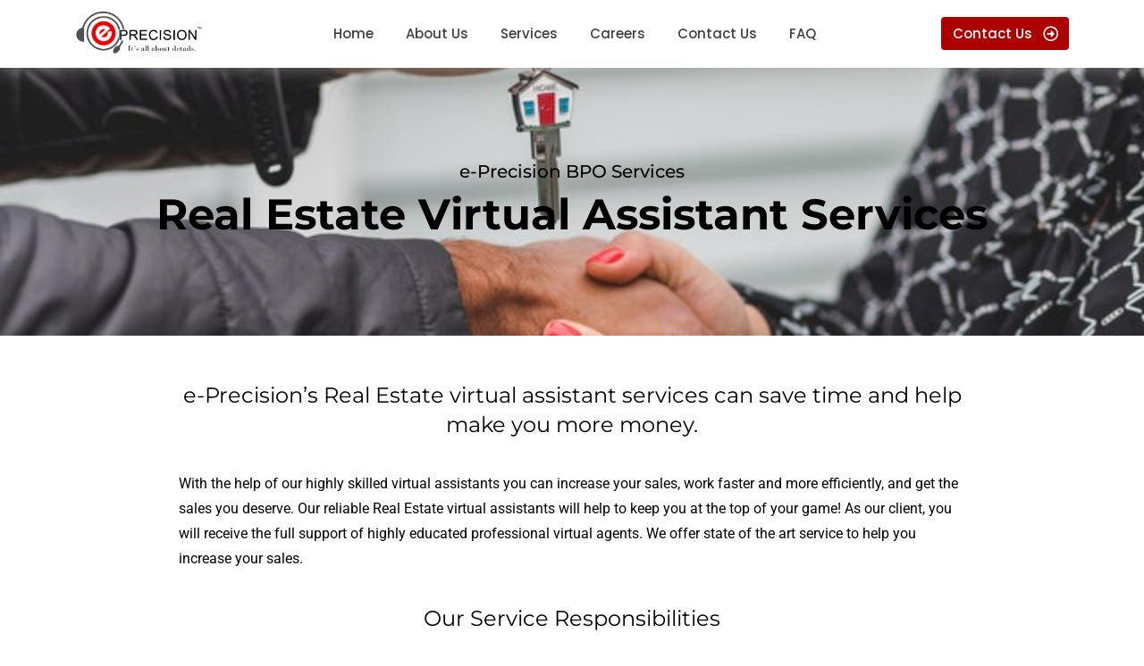

--- FILE ---
content_type: text/html; charset=UTF-8
request_url: https://eprecisionph.com/bpo-services/real-estate-virtual-assistants/
body_size: 21814
content:
<!DOCTYPE html>
<html lang="en-US" prefix="og: https://ogp.me/ns#">
<head>
	<meta charset="UTF-8" />
	<meta name="viewport" content="width=device-width, initial-scale=1" />
	<link rel="profile" href="https://gmpg.org/xfn/11" />
	<link rel="pingback" href="https://eprecisionph.com/xmlrpc.php" />
		<style>img:is([sizes="auto" i], [sizes^="auto," i]) { contain-intrinsic-size: 3000px 1500px }</style>
	
<!-- Search Engine Optimization by Rank Math - https://rankmath.com/ -->
<title>Real Estate Virtual Assistant Services | e-Precision BPO</title>
<meta name="description" content="Our reliable Real Estate virtual assistants will help to keep you at the top of your game! Your sales will work faster and more efficiently"/>
<meta name="robots" content="follow, index, max-snippet:-1, max-video-preview:-1, max-image-preview:large"/>
<link rel="canonical" href="https://eprecisionph.com/bpo-services/real-estate-virtual-assistants/" />
<meta property="og:locale" content="en_US" />
<meta property="og:type" content="article" />
<meta property="og:title" content="Real Estate Virtual Assistant Services | e-Precision BPO" />
<meta property="og:description" content="Our reliable Real Estate virtual assistants will help to keep you at the top of your game! Your sales will work faster and more efficiently" />
<meta property="og:url" content="https://eprecisionph.com/bpo-services/real-estate-virtual-assistants/" />
<meta property="og:site_name" content="e-Precision" />
<meta property="og:updated_time" content="2022-02-20T07:21:41+00:00" />
<meta property="og:image" content="https://eprecisionph.com/wp-content/uploads/2022/02/pexels-rodnae-productions-8293778.jpg" />
<meta property="og:image:secure_url" content="https://eprecisionph.com/wp-content/uploads/2022/02/pexels-rodnae-productions-8293778.jpg" />
<meta property="og:image:width" content="640" />
<meta property="og:image:height" content="426" />
<meta property="og:image:alt" content="Real Estate Virtual Assistants" />
<meta property="og:image:type" content="image/jpeg" />
<meta property="article:published_time" content="2021-10-19T18:51:55+00:00" />
<meta property="article:modified_time" content="2022-02-20T07:21:41+00:00" />
<meta name="twitter:card" content="summary_large_image" />
<meta name="twitter:title" content="Real Estate Virtual Assistant Services | e-Precision BPO" />
<meta name="twitter:description" content="Our reliable Real Estate virtual assistants will help to keep you at the top of your game! Your sales will work faster and more efficiently" />
<meta name="twitter:image" content="https://eprecisionph.com/wp-content/uploads/2022/02/pexels-rodnae-productions-8293778.jpg" />
<meta name="twitter:label1" content="Time to read" />
<meta name="twitter:data1" content="2 minutes" />
<script type="application/ld+json" class="rank-math-schema">{"@context":"https://schema.org","@graph":[{"@type":"Place","@id":"https://eprecisionph.com/#place","address":{"@type":"PostalAddress","streetAddress":"295 Halsema Highway","addressLocality":"Pico La Trinidad","addressRegion":"Benguet","postalCode":"2601","addressCountry":"Philippines"}},{"@type":"Organization","@id":"https://eprecisionph.com/#organization","name":"E-Precision Baguio City","url":"https://eprecisionph.com","email":"admin@eprecisionph.com","address":{"@type":"PostalAddress","streetAddress":"295 Halsema Highway","addressLocality":"Pico La Trinidad","addressRegion":"Benguet","postalCode":"2601","addressCountry":"Philippines"},"logo":{"@type":"ImageObject","@id":"https://eprecisionph.com/#logo","url":"https://eprecisionph.com/wp-content/uploads/2021/09/cropped-lower-version-ep-logo.png","contentUrl":"https://eprecisionph.com/wp-content/uploads/2021/09/cropped-lower-version-ep-logo.png","caption":"E-Precision Baguio City","inLanguage":"en-US","width":"1200","height":"399"},"contactPoint":[{"@type":"ContactPoint","telephone":"+63999 884 1901","contactType":"customer support"}],"location":{"@id":"https://eprecisionph.com/#place"}},{"@type":"WebSite","@id":"https://eprecisionph.com/#website","url":"https://eprecisionph.com","name":"E-Precision Baguio City","publisher":{"@id":"https://eprecisionph.com/#organization"},"inLanguage":"en-US"},{"@type":"ImageObject","@id":"https://eprecisionph.com/wp-content/uploads/2022/02/pexels-rodnae-productions-8293778.jpg","url":"https://eprecisionph.com/wp-content/uploads/2022/02/pexels-rodnae-productions-8293778.jpg","width":"640","height":"426","caption":"Real Estate Virtual Assistants","inLanguage":"en-US"},{"@type":"WebPage","@id":"https://eprecisionph.com/bpo-services/real-estate-virtual-assistants/#webpage","url":"https://eprecisionph.com/bpo-services/real-estate-virtual-assistants/","name":"Real Estate Virtual Assistant Services | e-Precision BPO","datePublished":"2021-10-19T18:51:55+00:00","dateModified":"2022-02-20T07:21:41+00:00","isPartOf":{"@id":"https://eprecisionph.com/#website"},"primaryImageOfPage":{"@id":"https://eprecisionph.com/wp-content/uploads/2022/02/pexels-rodnae-productions-8293778.jpg"},"inLanguage":"en-US"},{"@type":"Person","@id":"https://eprecisionph.com/author/jede-m-bautista/","name":"jede.m.bautista","url":"https://eprecisionph.com/author/jede-m-bautista/","image":{"@type":"ImageObject","@id":"https://secure.gravatar.com/avatar/cb5353f8dfec9b2a63c0550a8a8c6e2a116a241964449d38a15c9dcf9129a194?s=96&amp;d=mm&amp;r=g","url":"https://secure.gravatar.com/avatar/cb5353f8dfec9b2a63c0550a8a8c6e2a116a241964449d38a15c9dcf9129a194?s=96&amp;d=mm&amp;r=g","caption":"jede.m.bautista","inLanguage":"en-US"},"sameAs":["https://eprecisionph.com"],"worksFor":{"@id":"https://eprecisionph.com/#organization"}},{"@type":"Article","headline":"Real Estate Virtual Assistant Services | e-Precision BPO","keywords":"Real Estate Virtual Assistant","datePublished":"2021-10-19T18:51:55+00:00","dateModified":"2022-02-20T07:21:41+00:00","author":{"@id":"https://eprecisionph.com/author/jede-m-bautista/","name":"jede.m.bautista"},"publisher":{"@id":"https://eprecisionph.com/#organization"},"description":"Our reliable Real Estate virtual assistants will help to keep you at the top of your game! Your sales will work faster and more efficiently","name":"Real Estate Virtual Assistant Services | e-Precision BPO","@id":"https://eprecisionph.com/bpo-services/real-estate-virtual-assistants/#richSnippet","isPartOf":{"@id":"https://eprecisionph.com/bpo-services/real-estate-virtual-assistants/#webpage"},"image":{"@id":"https://eprecisionph.com/wp-content/uploads/2022/02/pexels-rodnae-productions-8293778.jpg"},"inLanguage":"en-US","mainEntityOfPage":{"@id":"https://eprecisionph.com/bpo-services/real-estate-virtual-assistants/#webpage"}}]}</script>
<!-- /Rank Math WordPress SEO plugin -->

<link rel="alternate" type="application/rss+xml" title="e-Precision &raquo; Feed" href="https://eprecisionph.com/feed/" />
<link rel="alternate" type="application/rss+xml" title="e-Precision &raquo; Comments Feed" href="https://eprecisionph.com/comments/feed/" />
<script type="text/javascript">
/* <![CDATA[ */
window._wpemojiSettings = {"baseUrl":"https:\/\/s.w.org\/images\/core\/emoji\/16.0.1\/72x72\/","ext":".png","svgUrl":"https:\/\/s.w.org\/images\/core\/emoji\/16.0.1\/svg\/","svgExt":".svg","source":{"concatemoji":"https:\/\/eprecisionph.com\/wp-includes\/js\/wp-emoji-release.min.js?ver=6.8.3"}};
/*! This file is auto-generated */
!function(s,n){var o,i,e;function c(e){try{var t={supportTests:e,timestamp:(new Date).valueOf()};sessionStorage.setItem(o,JSON.stringify(t))}catch(e){}}function p(e,t,n){e.clearRect(0,0,e.canvas.width,e.canvas.height),e.fillText(t,0,0);var t=new Uint32Array(e.getImageData(0,0,e.canvas.width,e.canvas.height).data),a=(e.clearRect(0,0,e.canvas.width,e.canvas.height),e.fillText(n,0,0),new Uint32Array(e.getImageData(0,0,e.canvas.width,e.canvas.height).data));return t.every(function(e,t){return e===a[t]})}function u(e,t){e.clearRect(0,0,e.canvas.width,e.canvas.height),e.fillText(t,0,0);for(var n=e.getImageData(16,16,1,1),a=0;a<n.data.length;a++)if(0!==n.data[a])return!1;return!0}function f(e,t,n,a){switch(t){case"flag":return n(e,"\ud83c\udff3\ufe0f\u200d\u26a7\ufe0f","\ud83c\udff3\ufe0f\u200b\u26a7\ufe0f")?!1:!n(e,"\ud83c\udde8\ud83c\uddf6","\ud83c\udde8\u200b\ud83c\uddf6")&&!n(e,"\ud83c\udff4\udb40\udc67\udb40\udc62\udb40\udc65\udb40\udc6e\udb40\udc67\udb40\udc7f","\ud83c\udff4\u200b\udb40\udc67\u200b\udb40\udc62\u200b\udb40\udc65\u200b\udb40\udc6e\u200b\udb40\udc67\u200b\udb40\udc7f");case"emoji":return!a(e,"\ud83e\udedf")}return!1}function g(e,t,n,a){var r="undefined"!=typeof WorkerGlobalScope&&self instanceof WorkerGlobalScope?new OffscreenCanvas(300,150):s.createElement("canvas"),o=r.getContext("2d",{willReadFrequently:!0}),i=(o.textBaseline="top",o.font="600 32px Arial",{});return e.forEach(function(e){i[e]=t(o,e,n,a)}),i}function t(e){var t=s.createElement("script");t.src=e,t.defer=!0,s.head.appendChild(t)}"undefined"!=typeof Promise&&(o="wpEmojiSettingsSupports",i=["flag","emoji"],n.supports={everything:!0,everythingExceptFlag:!0},e=new Promise(function(e){s.addEventListener("DOMContentLoaded",e,{once:!0})}),new Promise(function(t){var n=function(){try{var e=JSON.parse(sessionStorage.getItem(o));if("object"==typeof e&&"number"==typeof e.timestamp&&(new Date).valueOf()<e.timestamp+604800&&"object"==typeof e.supportTests)return e.supportTests}catch(e){}return null}();if(!n){if("undefined"!=typeof Worker&&"undefined"!=typeof OffscreenCanvas&&"undefined"!=typeof URL&&URL.createObjectURL&&"undefined"!=typeof Blob)try{var e="postMessage("+g.toString()+"("+[JSON.stringify(i),f.toString(),p.toString(),u.toString()].join(",")+"));",a=new Blob([e],{type:"text/javascript"}),r=new Worker(URL.createObjectURL(a),{name:"wpTestEmojiSupports"});return void(r.onmessage=function(e){c(n=e.data),r.terminate(),t(n)})}catch(e){}c(n=g(i,f,p,u))}t(n)}).then(function(e){for(var t in e)n.supports[t]=e[t],n.supports.everything=n.supports.everything&&n.supports[t],"flag"!==t&&(n.supports.everythingExceptFlag=n.supports.everythingExceptFlag&&n.supports[t]);n.supports.everythingExceptFlag=n.supports.everythingExceptFlag&&!n.supports.flag,n.DOMReady=!1,n.readyCallback=function(){n.DOMReady=!0}}).then(function(){return e}).then(function(){var e;n.supports.everything||(n.readyCallback(),(e=n.source||{}).concatemoji?t(e.concatemoji):e.wpemoji&&e.twemoji&&(t(e.twemoji),t(e.wpemoji)))}))}((window,document),window._wpemojiSettings);
/* ]]> */
</script>
<link rel='stylesheet' id='hfe-widgets-style-css' href='https://eprecisionph.com/wp-content/plugins/header-footer-elementor/inc/widgets-css/frontend.css?ver=2.4.8' type='text/css' media='all' />
<style id='wp-emoji-styles-inline-css' type='text/css'>

	img.wp-smiley, img.emoji {
		display: inline !important;
		border: none !important;
		box-shadow: none !important;
		height: 1em !important;
		width: 1em !important;
		margin: 0 0.07em !important;
		vertical-align: -0.1em !important;
		background: none !important;
		padding: 0 !important;
	}
</style>
<style id='classic-theme-styles-inline-css' type='text/css'>
/*! This file is auto-generated */
.wp-block-button__link{color:#fff;background-color:#32373c;border-radius:9999px;box-shadow:none;text-decoration:none;padding:calc(.667em + 2px) calc(1.333em + 2px);font-size:1.125em}.wp-block-file__button{background:#32373c;color:#fff;text-decoration:none}
</style>
<style id='global-styles-inline-css' type='text/css'>
:root{--wp--preset--aspect-ratio--square: 1;--wp--preset--aspect-ratio--4-3: 4/3;--wp--preset--aspect-ratio--3-4: 3/4;--wp--preset--aspect-ratio--3-2: 3/2;--wp--preset--aspect-ratio--2-3: 2/3;--wp--preset--aspect-ratio--16-9: 16/9;--wp--preset--aspect-ratio--9-16: 9/16;--wp--preset--color--black: #000000;--wp--preset--color--cyan-bluish-gray: #abb8c3;--wp--preset--color--white: #ffffff;--wp--preset--color--pale-pink: #f78da7;--wp--preset--color--vivid-red: #cf2e2e;--wp--preset--color--luminous-vivid-orange: #ff6900;--wp--preset--color--luminous-vivid-amber: #fcb900;--wp--preset--color--light-green-cyan: #7bdcb5;--wp--preset--color--vivid-green-cyan: #00d084;--wp--preset--color--pale-cyan-blue: #8ed1fc;--wp--preset--color--vivid-cyan-blue: #0693e3;--wp--preset--color--vivid-purple: #9b51e0;--wp--preset--gradient--vivid-cyan-blue-to-vivid-purple: linear-gradient(135deg,rgba(6,147,227,1) 0%,rgb(155,81,224) 100%);--wp--preset--gradient--light-green-cyan-to-vivid-green-cyan: linear-gradient(135deg,rgb(122,220,180) 0%,rgb(0,208,130) 100%);--wp--preset--gradient--luminous-vivid-amber-to-luminous-vivid-orange: linear-gradient(135deg,rgba(252,185,0,1) 0%,rgba(255,105,0,1) 100%);--wp--preset--gradient--luminous-vivid-orange-to-vivid-red: linear-gradient(135deg,rgba(255,105,0,1) 0%,rgb(207,46,46) 100%);--wp--preset--gradient--very-light-gray-to-cyan-bluish-gray: linear-gradient(135deg,rgb(238,238,238) 0%,rgb(169,184,195) 100%);--wp--preset--gradient--cool-to-warm-spectrum: linear-gradient(135deg,rgb(74,234,220) 0%,rgb(151,120,209) 20%,rgb(207,42,186) 40%,rgb(238,44,130) 60%,rgb(251,105,98) 80%,rgb(254,248,76) 100%);--wp--preset--gradient--blush-light-purple: linear-gradient(135deg,rgb(255,206,236) 0%,rgb(152,150,240) 100%);--wp--preset--gradient--blush-bordeaux: linear-gradient(135deg,rgb(254,205,165) 0%,rgb(254,45,45) 50%,rgb(107,0,62) 100%);--wp--preset--gradient--luminous-dusk: linear-gradient(135deg,rgb(255,203,112) 0%,rgb(199,81,192) 50%,rgb(65,88,208) 100%);--wp--preset--gradient--pale-ocean: linear-gradient(135deg,rgb(255,245,203) 0%,rgb(182,227,212) 50%,rgb(51,167,181) 100%);--wp--preset--gradient--electric-grass: linear-gradient(135deg,rgb(202,248,128) 0%,rgb(113,206,126) 100%);--wp--preset--gradient--midnight: linear-gradient(135deg,rgb(2,3,129) 0%,rgb(40,116,252) 100%);--wp--preset--font-size--small: 13px;--wp--preset--font-size--medium: 20px;--wp--preset--font-size--large: 36px;--wp--preset--font-size--x-large: 42px;--wp--preset--spacing--20: 0.44rem;--wp--preset--spacing--30: 0.67rem;--wp--preset--spacing--40: 1rem;--wp--preset--spacing--50: 1.5rem;--wp--preset--spacing--60: 2.25rem;--wp--preset--spacing--70: 3.38rem;--wp--preset--spacing--80: 5.06rem;--wp--preset--shadow--natural: 6px 6px 9px rgba(0, 0, 0, 0.2);--wp--preset--shadow--deep: 12px 12px 50px rgba(0, 0, 0, 0.4);--wp--preset--shadow--sharp: 6px 6px 0px rgba(0, 0, 0, 0.2);--wp--preset--shadow--outlined: 6px 6px 0px -3px rgba(255, 255, 255, 1), 6px 6px rgba(0, 0, 0, 1);--wp--preset--shadow--crisp: 6px 6px 0px rgba(0, 0, 0, 1);}:where(.is-layout-flex){gap: 0.5em;}:where(.is-layout-grid){gap: 0.5em;}body .is-layout-flex{display: flex;}.is-layout-flex{flex-wrap: wrap;align-items: center;}.is-layout-flex > :is(*, div){margin: 0;}body .is-layout-grid{display: grid;}.is-layout-grid > :is(*, div){margin: 0;}:where(.wp-block-columns.is-layout-flex){gap: 2em;}:where(.wp-block-columns.is-layout-grid){gap: 2em;}:where(.wp-block-post-template.is-layout-flex){gap: 1.25em;}:where(.wp-block-post-template.is-layout-grid){gap: 1.25em;}.has-black-color{color: var(--wp--preset--color--black) !important;}.has-cyan-bluish-gray-color{color: var(--wp--preset--color--cyan-bluish-gray) !important;}.has-white-color{color: var(--wp--preset--color--white) !important;}.has-pale-pink-color{color: var(--wp--preset--color--pale-pink) !important;}.has-vivid-red-color{color: var(--wp--preset--color--vivid-red) !important;}.has-luminous-vivid-orange-color{color: var(--wp--preset--color--luminous-vivid-orange) !important;}.has-luminous-vivid-amber-color{color: var(--wp--preset--color--luminous-vivid-amber) !important;}.has-light-green-cyan-color{color: var(--wp--preset--color--light-green-cyan) !important;}.has-vivid-green-cyan-color{color: var(--wp--preset--color--vivid-green-cyan) !important;}.has-pale-cyan-blue-color{color: var(--wp--preset--color--pale-cyan-blue) !important;}.has-vivid-cyan-blue-color{color: var(--wp--preset--color--vivid-cyan-blue) !important;}.has-vivid-purple-color{color: var(--wp--preset--color--vivid-purple) !important;}.has-black-background-color{background-color: var(--wp--preset--color--black) !important;}.has-cyan-bluish-gray-background-color{background-color: var(--wp--preset--color--cyan-bluish-gray) !important;}.has-white-background-color{background-color: var(--wp--preset--color--white) !important;}.has-pale-pink-background-color{background-color: var(--wp--preset--color--pale-pink) !important;}.has-vivid-red-background-color{background-color: var(--wp--preset--color--vivid-red) !important;}.has-luminous-vivid-orange-background-color{background-color: var(--wp--preset--color--luminous-vivid-orange) !important;}.has-luminous-vivid-amber-background-color{background-color: var(--wp--preset--color--luminous-vivid-amber) !important;}.has-light-green-cyan-background-color{background-color: var(--wp--preset--color--light-green-cyan) !important;}.has-vivid-green-cyan-background-color{background-color: var(--wp--preset--color--vivid-green-cyan) !important;}.has-pale-cyan-blue-background-color{background-color: var(--wp--preset--color--pale-cyan-blue) !important;}.has-vivid-cyan-blue-background-color{background-color: var(--wp--preset--color--vivid-cyan-blue) !important;}.has-vivid-purple-background-color{background-color: var(--wp--preset--color--vivid-purple) !important;}.has-black-border-color{border-color: var(--wp--preset--color--black) !important;}.has-cyan-bluish-gray-border-color{border-color: var(--wp--preset--color--cyan-bluish-gray) !important;}.has-white-border-color{border-color: var(--wp--preset--color--white) !important;}.has-pale-pink-border-color{border-color: var(--wp--preset--color--pale-pink) !important;}.has-vivid-red-border-color{border-color: var(--wp--preset--color--vivid-red) !important;}.has-luminous-vivid-orange-border-color{border-color: var(--wp--preset--color--luminous-vivid-orange) !important;}.has-luminous-vivid-amber-border-color{border-color: var(--wp--preset--color--luminous-vivid-amber) !important;}.has-light-green-cyan-border-color{border-color: var(--wp--preset--color--light-green-cyan) !important;}.has-vivid-green-cyan-border-color{border-color: var(--wp--preset--color--vivid-green-cyan) !important;}.has-pale-cyan-blue-border-color{border-color: var(--wp--preset--color--pale-cyan-blue) !important;}.has-vivid-cyan-blue-border-color{border-color: var(--wp--preset--color--vivid-cyan-blue) !important;}.has-vivid-purple-border-color{border-color: var(--wp--preset--color--vivid-purple) !important;}.has-vivid-cyan-blue-to-vivid-purple-gradient-background{background: var(--wp--preset--gradient--vivid-cyan-blue-to-vivid-purple) !important;}.has-light-green-cyan-to-vivid-green-cyan-gradient-background{background: var(--wp--preset--gradient--light-green-cyan-to-vivid-green-cyan) !important;}.has-luminous-vivid-amber-to-luminous-vivid-orange-gradient-background{background: var(--wp--preset--gradient--luminous-vivid-amber-to-luminous-vivid-orange) !important;}.has-luminous-vivid-orange-to-vivid-red-gradient-background{background: var(--wp--preset--gradient--luminous-vivid-orange-to-vivid-red) !important;}.has-very-light-gray-to-cyan-bluish-gray-gradient-background{background: var(--wp--preset--gradient--very-light-gray-to-cyan-bluish-gray) !important;}.has-cool-to-warm-spectrum-gradient-background{background: var(--wp--preset--gradient--cool-to-warm-spectrum) !important;}.has-blush-light-purple-gradient-background{background: var(--wp--preset--gradient--blush-light-purple) !important;}.has-blush-bordeaux-gradient-background{background: var(--wp--preset--gradient--blush-bordeaux) !important;}.has-luminous-dusk-gradient-background{background: var(--wp--preset--gradient--luminous-dusk) !important;}.has-pale-ocean-gradient-background{background: var(--wp--preset--gradient--pale-ocean) !important;}.has-electric-grass-gradient-background{background: var(--wp--preset--gradient--electric-grass) !important;}.has-midnight-gradient-background{background: var(--wp--preset--gradient--midnight) !important;}.has-small-font-size{font-size: var(--wp--preset--font-size--small) !important;}.has-medium-font-size{font-size: var(--wp--preset--font-size--medium) !important;}.has-large-font-size{font-size: var(--wp--preset--font-size--large) !important;}.has-x-large-font-size{font-size: var(--wp--preset--font-size--x-large) !important;}
:where(.wp-block-post-template.is-layout-flex){gap: 1.25em;}:where(.wp-block-post-template.is-layout-grid){gap: 1.25em;}
:where(.wp-block-columns.is-layout-flex){gap: 2em;}:where(.wp-block-columns.is-layout-grid){gap: 2em;}
:root :where(.wp-block-pullquote){font-size: 1.5em;line-height: 1.6;}
</style>
<link rel='stylesheet' id='contact-form-7-css' href='https://eprecisionph.com/wp-content/plugins/contact-form-7/includes/css/styles.css?ver=6.1.4' type='text/css' media='all' />
<link rel='stylesheet' id='dashicons-css' href='https://eprecisionph.com/wp-includes/css/dashicons.min.css?ver=6.8.3' type='text/css' media='all' />
<link rel='stylesheet' id='everest-forms-general-css' href='https://eprecisionph.com/wp-content/plugins/everest-forms/assets/css/everest-forms.css?ver=3.4.1' type='text/css' media='all' />
<link rel='stylesheet' id='jquery-intl-tel-input-css' href='https://eprecisionph.com/wp-content/plugins/everest-forms/assets/css/intlTelInput.css?ver=3.4.1' type='text/css' media='all' />
<link rel='stylesheet' id='hfe-style-css' href='https://eprecisionph.com/wp-content/plugins/header-footer-elementor/assets/css/header-footer-elementor.css?ver=2.4.8' type='text/css' media='all' />
<link rel='stylesheet' id='elementor-icons-css' href='https://eprecisionph.com/wp-content/plugins/elementor/assets/lib/eicons/css/elementor-icons.min.css?ver=5.40.0' type='text/css' media='all' />
<link rel='stylesheet' id='elementor-frontend-css' href='https://eprecisionph.com/wp-content/uploads/elementor/css/custom-frontend.min.css?ver=1766987738' type='text/css' media='all' />
<link rel='stylesheet' id='elementor-post-6-css' href='https://eprecisionph.com/wp-content/uploads/elementor/css/post-6.css?ver=1766987733' type='text/css' media='all' />
<link rel='stylesheet' id='widget-heading-css' href='https://eprecisionph.com/wp-content/plugins/elementor/assets/css/widget-heading.min.css?ver=3.29.2' type='text/css' media='all' />
<link rel='stylesheet' id='widget-image-box-css' href='https://eprecisionph.com/wp-content/uploads/elementor/css/custom-widget-image-box.min.css?ver=1766987738' type='text/css' media='all' />
<link rel='stylesheet' id='e-animation-grow-css' href='https://eprecisionph.com/wp-content/plugins/elementor/assets/lib/animations/styles/e-animation-grow.min.css?ver=3.29.2' type='text/css' media='all' />
<link rel='stylesheet' id='widget-image-css' href='https://eprecisionph.com/wp-content/plugins/elementor/assets/css/widget-image.min.css?ver=3.29.2' type='text/css' media='all' />
<link rel='stylesheet' id='e-shapes-css' href='https://eprecisionph.com/wp-content/plugins/elementor/assets/css/conditionals/shapes.min.css?ver=3.29.2' type='text/css' media='all' />
<link rel='stylesheet' id='elementor-post-1219-css' href='https://eprecisionph.com/wp-content/uploads/elementor/css/post-1219.css?ver=1767160135' type='text/css' media='all' />
<link rel='stylesheet' id='elementor-post-9259-css' href='https://eprecisionph.com/wp-content/uploads/elementor/css/post-9259.css?ver=1766987734' type='text/css' media='all' />
<link rel='stylesheet' id='elementor-post-9256-css' href='https://eprecisionph.com/wp-content/uploads/elementor/css/post-9256.css?ver=1766987734' type='text/css' media='all' />
<link rel='stylesheet' id='skelementor-style-css' href='https://eprecisionph.com/wp-content/themes/skelementor/style.css?ver=6.8.3' type='text/css' media='all' />
<link rel='stylesheet' id='hfe-elementor-icons-css' href='https://eprecisionph.com/wp-content/plugins/elementor/assets/lib/eicons/css/elementor-icons.min.css?ver=5.34.0' type='text/css' media='all' />
<link rel='stylesheet' id='hfe-icons-list-css' href='https://eprecisionph.com/wp-content/plugins/elementor/assets/css/widget-icon-list.min.css?ver=3.24.3' type='text/css' media='all' />
<link rel='stylesheet' id='hfe-social-icons-css' href='https://eprecisionph.com/wp-content/plugins/elementor/assets/css/widget-social-icons.min.css?ver=3.24.0' type='text/css' media='all' />
<link rel='stylesheet' id='hfe-social-share-icons-brands-css' href='https://eprecisionph.com/wp-content/plugins/elementor/assets/lib/font-awesome/css/brands.css?ver=5.15.3' type='text/css' media='all' />
<link rel='stylesheet' id='hfe-social-share-icons-fontawesome-css' href='https://eprecisionph.com/wp-content/plugins/elementor/assets/lib/font-awesome/css/fontawesome.css?ver=5.15.3' type='text/css' media='all' />
<link rel='stylesheet' id='hfe-nav-menu-icons-css' href='https://eprecisionph.com/wp-content/plugins/elementor/assets/lib/font-awesome/css/solid.css?ver=5.15.3' type='text/css' media='all' />
<link rel='stylesheet' id='wpr-text-animations-css-css' href='https://eprecisionph.com/wp-content/plugins/royal-elementor-addons/assets/css/lib/animations/text-animations.min.css?ver=1.7.1045' type='text/css' media='all' />
<link rel='stylesheet' id='wpr-addons-css-css' href='https://eprecisionph.com/wp-content/plugins/royal-elementor-addons/assets/css/frontend.min.css?ver=1.7.1045' type='text/css' media='all' />
<link rel='stylesheet' id='font-awesome-5-all-css' href='https://eprecisionph.com/wp-content/plugins/elementor/assets/lib/font-awesome/css/all.min.css?ver=1.7.1045' type='text/css' media='all' />
<link rel='stylesheet' id='elementor-gf-local-inter-css' href='https://eprecisionph.com/wp-content/uploads/elementor/google-fonts/css/inter.css?ver=1758637055' type='text/css' media='all' />
<link rel='stylesheet' id='elementor-gf-local-roboto-css' href='https://eprecisionph.com/wp-content/uploads/elementor/google-fonts/css/roboto.css?ver=1750351703' type='text/css' media='all' />
<link rel='stylesheet' id='elementor-gf-local-montserrat-css' href='https://eprecisionph.com/wp-content/uploads/elementor/google-fonts/css/montserrat.css?ver=1750351737' type='text/css' media='all' />
<link rel='stylesheet' id='elementor-gf-local-questrial-css' href='https://eprecisionph.com/wp-content/uploads/elementor/google-fonts/css/questrial.css?ver=1750351623' type='text/css' media='all' />
<link rel='stylesheet' id='elementor-gf-local-poppins-css' href='https://eprecisionph.com/wp-content/uploads/elementor/google-fonts/css/poppins.css?ver=1750351763' type='text/css' media='all' />
<link rel='stylesheet' id='elementor-gf-local-opensans-css' href='https://eprecisionph.com/wp-content/uploads/elementor/google-fonts/css/opensans.css?ver=1750351808' type='text/css' media='all' />
<link rel='stylesheet' id='elementor-icons-shared-0-css' href='https://eprecisionph.com/wp-content/plugins/elementor/assets/lib/font-awesome/css/fontawesome.min.css?ver=5.15.3' type='text/css' media='all' />
<link rel='stylesheet' id='elementor-icons-fa-regular-css' href='https://eprecisionph.com/wp-content/plugins/elementor/assets/lib/font-awesome/css/regular.min.css?ver=5.15.3' type='text/css' media='all' />
<link rel='stylesheet' id='elementor-icons-fa-brands-css' href='https://eprecisionph.com/wp-content/plugins/elementor/assets/lib/font-awesome/css/brands.min.css?ver=5.15.3' type='text/css' media='all' />
<script type="text/javascript" data-cfasync="false" src="https://eprecisionph.com/wp-includes/js/jquery/jquery.min.js?ver=3.7.1" id="jquery-core-js"></script>
<script type="text/javascript" data-cfasync="false" src="https://eprecisionph.com/wp-includes/js/jquery/jquery-migrate.min.js?ver=3.4.1" id="jquery-migrate-js"></script>
<script type="text/javascript" id="jquery-js-after">
/* <![CDATA[ */
!function($){"use strict";$(document).ready(function(){$(this).scrollTop()>100&&$(".hfe-scroll-to-top-wrap").removeClass("hfe-scroll-to-top-hide"),$(window).scroll(function(){$(this).scrollTop()<100?$(".hfe-scroll-to-top-wrap").fadeOut(300):$(".hfe-scroll-to-top-wrap").fadeIn(300)}),$(".hfe-scroll-to-top-wrap").on("click",function(){$("html, body").animate({scrollTop:0},300);return!1})})}(jQuery);
!function($){'use strict';$(document).ready(function(){var bar=$('.hfe-reading-progress-bar');if(!bar.length)return;$(window).on('scroll',function(){var s=$(window).scrollTop(),d=$(document).height()-$(window).height(),p=d? s/d*100:0;bar.css('width',p+'%')});});}(jQuery);
/* ]]> */
</script>
<script type="text/javascript" src="https://eprecisionph.com/wp-content/plugins/sticky-menu-or-anything-on-scroll/assets/js/jq-sticky-anything.min.js?ver=2.1.1" id="stickyAnythingLib-js"></script>
<link rel="https://api.w.org/" href="https://eprecisionph.com/wp-json/" /><link rel="alternate" title="JSON" type="application/json" href="https://eprecisionph.com/wp-json/wp/v2/pages/1219" /><link rel="EditURI" type="application/rsd+xml" title="RSD" href="https://eprecisionph.com/xmlrpc.php?rsd" />
<meta name="generator" content="WordPress 6.8.3" />
<meta name="generator" content="Everest Forms 3.4.1" />
<link rel='shortlink' href='https://eprecisionph.com/?p=1219' />
<link rel="alternate" title="oEmbed (JSON)" type="application/json+oembed" href="https://eprecisionph.com/wp-json/oembed/1.0/embed?url=https%3A%2F%2Feprecisionph.com%2Fbpo-services%2Freal-estate-virtual-assistants%2F" />
<link rel="alternate" title="oEmbed (XML)" type="text/xml+oembed" href="https://eprecisionph.com/wp-json/oembed/1.0/embed?url=https%3A%2F%2Feprecisionph.com%2Fbpo-services%2Freal-estate-virtual-assistants%2F&#038;format=xml" />
<!-- start Simple Custom CSS and JS -->
<style type="text/css">
<link href="https://cdn.jsdelivr.net/npm/bootstrap@5.3.2/dist/css/bootstrap.min.css" rel="stylesheet">

.contact-form {
    max-width: 600px;
    margin: 30px auto;
    background: #fff;
    padding: 30px;
    border-radius: 10px;
    box-shadow: 0px 0px 15px rgba(0, 0, 0, 0.1);
}
</style>
<!-- end Simple Custom CSS and JS -->
<meta name="generator" content="Elementor 3.29.2; features: additional_custom_breakpoints, e_local_google_fonts; settings: css_print_method-external, google_font-enabled, font_display-auto">
			<style>
				.e-con.e-parent:nth-of-type(n+4):not(.e-lazyloaded):not(.e-no-lazyload),
				.e-con.e-parent:nth-of-type(n+4):not(.e-lazyloaded):not(.e-no-lazyload) * {
					background-image: none !important;
				}
				@media screen and (max-height: 1024px) {
					.e-con.e-parent:nth-of-type(n+3):not(.e-lazyloaded):not(.e-no-lazyload),
					.e-con.e-parent:nth-of-type(n+3):not(.e-lazyloaded):not(.e-no-lazyload) * {
						background-image: none !important;
					}
				}
				@media screen and (max-height: 640px) {
					.e-con.e-parent:nth-of-type(n+2):not(.e-lazyloaded):not(.e-no-lazyload),
					.e-con.e-parent:nth-of-type(n+2):not(.e-lazyloaded):not(.e-no-lazyload) * {
						background-image: none !important;
					}
				}
			</style>
			<link rel="icon" href="https://eprecisionph.com/wp-content/uploads/2022/02/cropped-ep-logo-icon-32x32.png" sizes="32x32" />
<link rel="icon" href="https://eprecisionph.com/wp-content/uploads/2022/02/cropped-ep-logo-icon-192x192.png" sizes="192x192" />
<link rel="apple-touch-icon" href="https://eprecisionph.com/wp-content/uploads/2022/02/cropped-ep-logo-icon-180x180.png" />
<meta name="msapplication-TileImage" content="https://eprecisionph.com/wp-content/uploads/2022/02/cropped-ep-logo-icon-270x270.png" />
<style id="wpr_lightbox_styles">
				.lg-backdrop {
					background-color: rgba(0,0,0,0.6) !important;
				}
				.lg-toolbar,
				.lg-dropdown {
					background-color: rgba(0,0,0,0.8) !important;
				}
				.lg-dropdown:after {
					border-bottom-color: rgba(0,0,0,0.8) !important;
				}
				.lg-sub-html {
					background-color: rgba(0,0,0,0.8) !important;
				}
				.lg-thumb-outer,
				.lg-progress-bar {
					background-color: #444444 !important;
				}
				.lg-progress {
					background-color: #a90707 !important;
				}
				.lg-icon {
					color: #efefef !important;
					font-size: 20px !important;
				}
				.lg-icon.lg-toogle-thumb {
					font-size: 24px !important;
				}
				.lg-icon:hover,
				.lg-dropdown-text:hover {
					color: #ffffff !important;
				}
				.lg-sub-html,
				.lg-dropdown-text {
					color: #efefef !important;
					font-size: 14px !important;
				}
				#lg-counter {
					color: #efefef !important;
					font-size: 14px !important;
				}
				.lg-prev,
				.lg-next {
					font-size: 35px !important;
				}

				/* Defaults */
				.lg-icon {
				background-color: transparent !important;
				}

				#lg-counter {
				opacity: 0.9;
				}

				.lg-thumb-outer {
				padding: 0 10px;
				}

				.lg-thumb-item {
				border-radius: 0 !important;
				border: none !important;
				opacity: 0.5;
				}

				.lg-thumb-item.active {
					opacity: 1;
				}
	         </style></head>

<body data-rsssl=1 class="wp-singular page-template-default page page-id-1219 page-child parent-pageid-6289 wp-custom-logo wp-theme-skelementor everest-forms-no-js eio-default ehf-header ehf-footer ehf-template-skelementor ehf-stylesheet-skelementor elementor-default elementor-kit-6 elementor-page elementor-page-1219">
<div id="page" class="hfeed site">

		<header id="masthead" itemscope="itemscope" itemtype="https://schema.org/WPHeader">
			<p class="main-title bhf-hidden" itemprop="headline"><a href="https://eprecisionph.com" title="e-Precision" rel="home">e-Precision</a></p>
					<div data-elementor-type="wp-post" data-elementor-id="9259" class="elementor elementor-9259">
						<section data-wpr-sticky-section="yes" data-wpr-position-type="sticky" data-wpr-position-offset="0" data-wpr-position-location="top" data-wpr-sticky-devices="desktop_sticky" data-wpr-custom-breakpoints="default" data-wpr-active-breakpoints="mobile_sticky mobile_extra_sticky tablet_sticky desktop_sticky" data-wpr-z-index="50" data-wpr-sticky-hide="" data-wpr-replace-header="" data-wpr-animation-duration="" data-wpr-sticky-type="sticky" class="elementor-section elementor-top-section elementor-element elementor-element-1fcc59cc0 wpr-sticky-section-yes elementor-section-boxed elementor-section-height-default elementor-section-height-default wpr-particle-no wpr-jarallax-no wpr-parallax-no" data-id="1fcc59cc0" data-element_type="section" data-settings="{&quot;background_background&quot;:&quot;classic&quot;,&quot;position_offset&quot;:0,&quot;position_offset_tablet&quot;:0,&quot;position_offset_mobile_extra&quot;:0,&quot;position_offset_mobile&quot;:0}">
						<div class="elementor-container elementor-column-gap-default">
					<div class="elementor-column elementor-col-33 elementor-top-column elementor-element elementor-element-39cb7c68" data-id="39cb7c68" data-element_type="column">
			<div class="elementor-widget-wrap elementor-element-populated">
						<div class="elementor-element elementor-element-157b486a elementor-widget__width-inherit wpr-logo-position-center elementor-widget elementor-widget-wpr-logo" data-id="157b486a" data-element_type="widget" data-widget_type="wpr-logo.default">
				<div class="elementor-widget-container">
								
			<div class="wpr-logo elementor-clearfix">

								<picture class="wpr-logo-image">
					
										<source srcset="https://eprecisionph.com/wp-content/uploads/2021/09/eP-Logo-3-e1666738897221.png 1x, https://eprecisionph.com/wp-content/uploads/2021/09/eP-Logo-3-e1666738897221.png 2x">	
										
					<img src="https://eprecisionph.com/wp-content/uploads/2021/09/eP-Logo-3-e1666738897221.png" alt="">

											<a class="wpr-logo-url" rel="home" aria-label="" href="https://eprecisionph.com/"></a>
									</picture>
				
				
									<a class="wpr-logo-url" rel="home" aria-label="" href="https://eprecisionph.com/"></a>
				
			</div>
				
						</div>
				</div>
					</div>
		</div>
				<div class="elementor-column elementor-col-33 elementor-top-column elementor-element elementor-element-2b9f41e9" data-id="2b9f41e9" data-element_type="column">
			<div class="elementor-widget-wrap elementor-element-populated">
						<div class="elementor-element elementor-element-525fe48f wpr-main-menu-align-center wpr-main-menu-align--tabletcenter wpr-main-menu-align--mobilecenter wpr-mobile-toggle-v2 elementor-widget__width-inherit wpr-main-menu-align--mobile_extraleft wpr-pointer-underline wpr-pointer-line-fx wpr-pointer-fx-fade wpr-sub-icon-caret-down wpr-sub-menu-fx-fade wpr-nav-menu-bp-tablet wpr-mobile-menu-display-dropdown wpr-mobile-menu-full-width wpr-sub-divider-yes elementor-widget elementor-widget-wpr-mega-menu" data-id="525fe48f" data-element_type="widget" data-settings="{&quot;menu_layout&quot;:&quot;horizontal&quot;}" data-widget_type="wpr-mega-menu.default">
				<div class="elementor-widget-container">
					<nav class="wpr-nav-menu-container wpr-mega-menu-container wpr-nav-menu-horizontal" data-trigger="hover"><ul id="menu-1-525fe48f" class="wpr-nav-menu wpr-mega-menu"><li class="menu-item menu-item-type-post_type menu-item-object-page menu-item-home menu-item-6159"><a href="https://eprecisionph.com/" class="wpr-menu-item wpr-pointer-item"><span>Home</span></a></li>
<li class="menu-item menu-item-type-post_type menu-item-object-page menu-item-9418"><a href="https://eprecisionph.com/about-us-2/" class="wpr-menu-item wpr-pointer-item"><span>About Us</span></a></li>
<li class="menu-item menu-item-type-post_type menu-item-object-page current-page-ancestor menu-item-6291"><a href="https://eprecisionph.com/bpo-services/" class="wpr-menu-item wpr-pointer-item"><span>Services</span></a></li>
<li class="menu-item menu-item-type-post_type menu-item-object-page menu-item-529"><a href="https://eprecisionph.com/careers/" class="wpr-menu-item wpr-pointer-item"><span>Careers</span></a></li>
<li class="menu-item menu-item-type-post_type menu-item-object-page menu-item-1443"><a href="https://eprecisionph.com/contact-us/" class="wpr-menu-item wpr-pointer-item"><span>Contact Us</span></a></li>
<li class="menu-item menu-item-type-post_type menu-item-object-page menu-item-7625"><a href="https://eprecisionph.com/faq/" class="wpr-menu-item wpr-pointer-item"><span>FAQ</span></a></li>
</ul></nav><nav class="wpr-mobile-nav-menu-container"><div class="wpr-mobile-toggle-wrap"><div class="wpr-mobile-toggle"><span class="wpr-mobile-toggle-line"></span><span class="wpr-mobile-toggle-line"></span><span class="wpr-mobile-toggle-line"></span></div></div><div class="wpr-mobile-mega-menu-wrap " toggle-backface=""><ul id="mobile-menu-2-525fe48f" class="wpr-mobile-nav-menu wpr-mobile-mega-menu"><li class="menu-item menu-item-type-post_type menu-item-object-page menu-item-home menu-item-6159"><a href="https://eprecisionph.com/" class="wpr-mobile-menu-item">Home</a></li>
<li class="menu-item menu-item-type-post_type menu-item-object-page menu-item-9418"><a href="https://eprecisionph.com/about-us-2/" class="wpr-mobile-menu-item">About Us</a></li>
<li class="menu-item menu-item-type-post_type menu-item-object-page current-page-ancestor menu-item-6291"><a href="https://eprecisionph.com/bpo-services/" class="wpr-mobile-menu-item">Services</a></li>
<li class="menu-item menu-item-type-post_type menu-item-object-page menu-item-529"><a href="https://eprecisionph.com/careers/" class="wpr-mobile-menu-item">Careers</a></li>
<li class="menu-item menu-item-type-post_type menu-item-object-page menu-item-1443"><a href="https://eprecisionph.com/contact-us/" class="wpr-mobile-menu-item">Contact Us</a></li>
<li class="menu-item menu-item-type-post_type menu-item-object-page menu-item-7625"><a href="https://eprecisionph.com/faq/" class="wpr-mobile-menu-item">FAQ</a></li>
</ul></div></nav>				</div>
				</div>
					</div>
		</div>
				<div class="elementor-column elementor-col-33 elementor-top-column elementor-element elementor-element-6e0a4670 elementor-hidden-mobile" data-id="6e0a4670" data-element_type="column">
			<div class="elementor-widget-wrap elementor-element-populated">
						<div class="elementor-element elementor-element-20a8dcb3 elementor-widget__width-inherit wpr-button-icon-style-inline wpr-button-icon-position-right elementor-widget elementor-widget-wpr-button" data-id="20a8dcb3" data-element_type="widget" data-widget_type="wpr-button.default">
				<div class="elementor-widget-container">
						
			
		
		<div class="wpr-button-wrap elementor-clearfix">
		<a class="wpr-button wpr-button-effect wpr-button-none" data-text="" href="https://eprecisionph.com/contact-us/">
			
			<span class="wpr-button-content">
									<span class="wpr-button-text">Contact Us</span>
								
									<span class="wpr-button-icon"><i class="far fa-arrow-alt-circle-right"></i></span>
							</span>
		</a>

				</div>
	
	
					</div>
				</div>
					</div>
		</div>
					</div>
		</section>
				</div>
				</header>

	
<main id="main" class="site-main" role="main">

	<header class="page-header">
		<h1 class="entry-title">Real Estate Virtual Assistants</h1>
	</header>

	<div class="page-content">
				<div data-elementor-type="wp-page" data-elementor-id="1219" class="elementor elementor-1219">
						<section class="elementor-section elementor-top-section elementor-element elementor-element-1b91a1f6 elementor-section-height-min-height elementor-section-boxed elementor-section-height-default elementor-section-items-middle wpr-particle-no wpr-jarallax-no wpr-parallax-no wpr-sticky-section-no" data-id="1b91a1f6" data-element_type="section" data-settings="{&quot;background_background&quot;:&quot;classic&quot;}">
							<div class="elementor-background-overlay"></div>
							<div class="elementor-container elementor-column-gap-default">
					<div class="elementor-column elementor-col-100 elementor-top-column elementor-element elementor-element-725079a9" data-id="725079a9" data-element_type="column" data-settings="{&quot;background_background&quot;:&quot;classic&quot;}">
			<div class="elementor-widget-wrap elementor-element-populated">
						<section class="elementor-section elementor-inner-section elementor-element elementor-element-31bace2 elementor-section-content-middle elementor-section-boxed elementor-section-height-default elementor-section-height-default wpr-particle-no wpr-jarallax-no wpr-parallax-no wpr-sticky-section-no" data-id="31bace2" data-element_type="section" data-settings="{&quot;background_background&quot;:&quot;classic&quot;}">
						<div class="elementor-container elementor-column-gap-default">
					<div class="elementor-column elementor-col-100 elementor-inner-column elementor-element elementor-element-5bc4fc8f" data-id="5bc4fc8f" data-element_type="column" data-settings="{&quot;background_background&quot;:&quot;classic&quot;}">
			<div class="elementor-widget-wrap elementor-element-populated">
						<div class="elementor-element elementor-element-3e3cf9a6 elementor-widget elementor-widget-heading" data-id="3e3cf9a6" data-element_type="widget" data-widget_type="heading.default">
				<div class="elementor-widget-container">
					<h2 class="elementor-heading-title elementor-size-default">e-Precision BPO Services</h2>				</div>
				</div>
				<div class="elementor-element elementor-element-4d41c2ce elementor-widget elementor-widget-heading" data-id="4d41c2ce" data-element_type="widget" data-widget_type="heading.default">
				<div class="elementor-widget-container">
					<h1 class="elementor-heading-title elementor-size-default">Real Estate Virtual Assistant Services</h1>				</div>
				</div>
					</div>
		</div>
					</div>
		</section>
					</div>
		</div>
					</div>
		</section>
				<section class="elementor-section elementor-top-section elementor-element elementor-element-7ef9d823 elementor-section-boxed elementor-section-height-default elementor-section-height-default wpr-particle-no wpr-jarallax-no wpr-parallax-no wpr-sticky-section-no" data-id="7ef9d823" data-element_type="section">
						<div class="elementor-container elementor-column-gap-default">
					<div class="elementor-column elementor-col-100 elementor-top-column elementor-element elementor-element-2fbad16e" data-id="2fbad16e" data-element_type="column">
			<div class="elementor-widget-wrap elementor-element-populated">
						<section class="elementor-section elementor-inner-section elementor-element elementor-element-1d61bff9 elementor-section-boxed elementor-section-height-default elementor-section-height-default wpr-particle-no wpr-jarallax-no wpr-parallax-no wpr-sticky-section-no" data-id="1d61bff9" data-element_type="section">
						<div class="elementor-container elementor-column-gap-default">
					<div class="elementor-column elementor-col-100 elementor-inner-column elementor-element elementor-element-35f11e80" data-id="35f11e80" data-element_type="column">
			<div class="elementor-widget-wrap elementor-element-populated">
						<div class="elementor-element elementor-element-31a036a elementor-widget elementor-widget-heading" data-id="31a036a" data-element_type="widget" data-widget_type="heading.default">
				<div class="elementor-widget-container">
					<h2 class="elementor-heading-title elementor-size-default">e-Precision’s Real Estate virtual assistant services can save time and help make you more money.</h2>				</div>
				</div>
				<div class="elementor-element elementor-element-3ade752d elementor-widget elementor-widget-text-editor" data-id="3ade752d" data-element_type="widget" data-widget_type="text-editor.default">
				<div class="elementor-widget-container">
									<p>With the help of our highly skilled virtual assistants you can increase your sales, work faster and more efficiently, and get the sales you deserve. Our reliable Real Estate virtual assistants will help to keep you at the top of your game! As our client, you will receive the full support of highly educated professional virtual agents. We offer state of the art service to help you increase your sales.</p>								</div>
				</div>
				<div class="elementor-element elementor-element-3b615f2d elementor-widget elementor-widget-heading" data-id="3b615f2d" data-element_type="widget" data-widget_type="heading.default">
				<div class="elementor-widget-container">
					<h3 class="elementor-heading-title elementor-size-default">Our Service Responsibilities</h3>				</div>
				</div>
				<div class="elementor-element elementor-element-4604d325 elementor-widget elementor-widget-text-editor" data-id="4604d325" data-element_type="widget" data-widget_type="text-editor.default">
				<div class="elementor-widget-container">
									<ul><li>Managing your social media presence</li><li>Post and design flyers, brochure and logo</li><li>Maintain listings</li><li>Verify and set up appointments with buyers/sellers</li><li>Schedule appointments for showings and events</li><li>Property research</li><li>Responding to email and live chat inquiries</li><li>Transaction coordinator</li><li>Property management </li><li>Inside sales agent</li></ul>								</div>
				</div>
					</div>
		</div>
					</div>
		</section>
					</div>
		</div>
					</div>
		</section>
				<section class="elementor-section elementor-top-section elementor-element elementor-element-4f2bc9dc elementor-section-boxed elementor-section-height-default elementor-section-height-default wpr-particle-no wpr-jarallax-no wpr-parallax-no wpr-sticky-section-no" data-id="4f2bc9dc" data-element_type="section">
						<div class="elementor-container elementor-column-gap-default">
					<div class="elementor-column elementor-col-100 elementor-top-column elementor-element elementor-element-69845646" data-id="69845646" data-element_type="column">
			<div class="elementor-widget-wrap elementor-element-populated">
						<section class="elementor-section elementor-inner-section elementor-element elementor-element-10c2cc8b elementor-section-boxed elementor-section-height-default elementor-section-height-default wpr-particle-no wpr-jarallax-no wpr-parallax-no wpr-sticky-section-no" data-id="10c2cc8b" data-element_type="section">
						<div class="elementor-container elementor-column-gap-default">
					<div class="elementor-column elementor-col-100 elementor-inner-column elementor-element elementor-element-3b2f02e2" data-id="3b2f02e2" data-element_type="column">
			<div class="elementor-widget-wrap elementor-element-populated">
						<div class="elementor-element elementor-element-d275d95 elementor-widget elementor-widget-heading" data-id="d275d95" data-element_type="widget" data-widget_type="heading.default">
				<div class="elementor-widget-container">
					<h2 class="elementor-heading-title elementor-size-default">Learn More About Our Complete Outsourced Services For Your Business</h2>				</div>
				</div>
					</div>
		</div>
					</div>
		</section>
				<section class="elementor-section elementor-inner-section elementor-element elementor-element-269c8e5f elementor-section-boxed elementor-section-height-default elementor-section-height-default wpr-particle-no wpr-jarallax-no wpr-parallax-no wpr-sticky-section-no" data-id="269c8e5f" data-element_type="section">
						<div class="elementor-container elementor-column-gap-default">
					<div class="elementor-column elementor-col-33 elementor-inner-column elementor-element elementor-element-ec02c75" data-id="ec02c75" data-element_type="column">
			<div class="elementor-widget-wrap elementor-element-populated">
						<div class="elementor-element elementor-element-14b22609 elementor-position-top elementor-widget elementor-widget-image-box" data-id="14b22609" data-element_type="widget" data-widget_type="image-box.default">
				<div class="elementor-widget-container">
					<div class="elementor-image-box-wrapper"><figure class="elementor-image-box-img"><a href="https://eprecisionph.com/bpo-services/customer-service-representatives/" tabindex="-1"><img decoding="async" src="https://eprecisionph.com/wp-content/uploads/elementor/thumbs/careers-csr-per4u3orfvswwt92tclkb7onafi9t5ig7kqrhx87ug.png" title="careers-csr" alt="careers-csr" loading="lazy" /></a></figure><div class="elementor-image-box-content"><h3 class="elementor-image-box-title"><a href="https://eprecisionph.com/bpo-services/customer-service-representatives/">Inbound Call Center Services / Customer Support Representatives</a></h3></div></div>				</div>
				</div>
				<div class="elementor-element elementor-element-5269bf56 elementor-position-top elementor-widget elementor-widget-image-box" data-id="5269bf56" data-element_type="widget" data-widget_type="image-box.default">
				<div class="elementor-widget-container">
					<div class="elementor-image-box-wrapper"><figure class="elementor-image-box-img"><a href="https://eprecisionph.com/bpo-services/technical-customer-support-services/" tabindex="-1"><img decoding="async" src="https://eprecisionph.com/wp-content/uploads/elementor/thumbs/ephomepage-pcs3smydnzjs8k1ne8efy31pz9bgvmmz187ivrtgag.jpg" title="ephomepage" alt="ephomepage" loading="lazy" /></a></figure><div class="elementor-image-box-content"><h3 class="elementor-image-box-title"><a href="https://eprecisionph.com/bpo-services/technical-customer-support-services/">Technical Customer Support Services</a></h3></div></div>				</div>
				</div>
				<div class="elementor-element elementor-element-550a5f16 elementor-position-top elementor-widget elementor-widget-image-box" data-id="550a5f16" data-element_type="widget" data-widget_type="image-box.default">
				<div class="elementor-widget-container">
					<div class="elementor-image-box-wrapper"><figure class="elementor-image-box-img"><img decoding="async" src="https://eprecisionph.com/wp-content/uploads/elementor/thumbs/services-customerservicerepresentatives-pesudpzewathfgxw5kag4ly3g102gyd8hvgc323v7c.png" title="Customer Service Representatives" alt="Customer Service Representatives" loading="lazy" /></figure><div class="elementor-image-box-content"><h3 class="elementor-image-box-title">Outbound Call Center Services</h3></div></div>				</div>
				</div>
				<div class="elementor-element elementor-element-57a5657c elementor-position-top elementor-widget elementor-widget-image-box" data-id="57a5657c" data-element_type="widget" data-widget_type="image-box.default">
				<div class="elementor-widget-container">
					<div class="elementor-image-box-wrapper"><figure class="elementor-image-box-img"><a href="https://eprecisionph.com/bpo-services/lead-generation/" tabindex="-1"><img decoding="async" src="https://eprecisionph.com/wp-content/uploads/elementor/thumbs/outsourcing-enhancesproductivity-pgg4km8nioiuids0on2vz3mfyxam3kp63i2efa66yg.png" title="outsourcing-enhancesproductivity" alt="outsourcing-enhancesproductivity" loading="lazy" /></a></figure><div class="elementor-image-box-content"><h3 class="elementor-image-box-title"><a href="https://eprecisionph.com/bpo-services/lead-generation/">Telemarketing / Lead Generation Services</a></h3></div></div>				</div>
				</div>
					</div>
		</div>
				<div class="elementor-column elementor-col-33 elementor-inner-column elementor-element elementor-element-1de8207e" data-id="1de8207e" data-element_type="column">
			<div class="elementor-widget-wrap elementor-element-populated">
						<div class="elementor-element elementor-element-51e62068 elementor-position-top elementor-widget elementor-widget-image-box" data-id="51e62068" data-element_type="widget" data-widget_type="image-box.default">
				<div class="elementor-widget-container">
					<div class="elementor-image-box-wrapper"><figure class="elementor-image-box-img"><a href="https://eprecisionph.com/bpo-services/email-and-chat-support/" tabindex="-1"><img decoding="async" src="https://eprecisionph.com/wp-content/uploads/elementor/thumbs/services-emailandchatsupport-pesvb46zpej7wqfm5hya7okn7ueixtxxf5ucvylc54.png" title="Email and Chat Support" alt="Email and Chat Support" loading="lazy" /></a></figure><div class="elementor-image-box-content"><h3 class="elementor-image-box-title"><a href="https://eprecisionph.com/bpo-services/email-and-chat-support/">Email and Chat Support Services</a></h3></div></div>				</div>
				</div>
				<div class="elementor-element elementor-element-565a7169 elementor-position-top elementor-widget elementor-widget-image-box" data-id="565a7169" data-element_type="widget" data-widget_type="image-box.default">
				<div class="elementor-widget-container">
					<div class="elementor-image-box-wrapper"><figure class="elementor-image-box-img"><a href="https://eprecisionpro.com/services/social-media-marketing/" tabindex="-1" target="_blank" rel="noopener"><img decoding="async" src="https://eprecisionph.com/wp-content/uploads/elementor/thumbs/services-socialmediamanagement-pet3okzjmj7vigjbst4qwlwpyoihn4qrja6jwrlsjc.png" title="services-socialmediamanagement" alt="services-socialmediamanagement" loading="lazy" /></a></figure><div class="elementor-image-box-content"><h3 class="elementor-image-box-title"><a href="https://eprecisionpro.com/services/social-media-marketing/" target="_blank" rel="noopener">Social Media Marketing Services</a></h3></div></div>				</div>
				</div>
				<div class="elementor-element elementor-element-31e9e876 elementor-position-top elementor-widget elementor-widget-image-box" data-id="31e9e876" data-element_type="widget" data-widget_type="image-box.default">
				<div class="elementor-widget-container">
					<div class="elementor-image-box-wrapper"><figure class="elementor-image-box-img"><a href="https://eprecisionpro.com/services/search-engine-optimization/" tabindex="-1" target="_blank" rel="noopener"><img decoding="async" src="https://eprecisionph.com/wp-content/uploads/elementor/thumbs/pexels-photomix-company-218717-pkrt4vkn0wl0q3xn4cogulc1a2xxgytm3v5ve0akl4.jpg" title="seo" alt="seo" loading="lazy" /></a></figure><div class="elementor-image-box-content"><h3 class="elementor-image-box-title"><a href="https://eprecisionpro.com/services/search-engine-optimization/" target="_blank" rel="noopener">Search Engine Optimization Services</a></h3></div></div>				</div>
				</div>
				<div class="elementor-element elementor-element-18cdcd2b elementor-position-top elementor-widget elementor-widget-image-box" data-id="18cdcd2b" data-element_type="widget" data-widget_type="image-box.default">
				<div class="elementor-widget-container">
					<div class="elementor-image-box-wrapper"><figure class="elementor-image-box-img"><a href="https://eprecisionpro.com/services/search-engine-marketing/" tabindex="-1" target="_blank" rel="noopener"><img decoding="async" src="https://eprecisionph.com/wp-content/uploads/elementor/thumbs/pexels-pixabay-267414-pkrt92wnl8c6nbttko3ei158x480w8ieco71nk26rc.jpg" title="sem" alt="sem" loading="lazy" /></a></figure><div class="elementor-image-box-content"><h3 class="elementor-image-box-title"><a href="https://eprecisionpro.com/services/search-engine-marketing/" target="_blank" rel="noopener">Search Engine Marketing Services</a></h3></div></div>				</div>
				</div>
				<div class="elementor-element elementor-element-71d279c9 elementor-position-top elementor-widget elementor-widget-image-box" data-id="71d279c9" data-element_type="widget" data-widget_type="image-box.default">
				<div class="elementor-widget-container">
					<div class="elementor-image-box-wrapper"><figure class="elementor-image-box-img"><a href="https://eprecisionpro.com/services/website-design-and-development/" tabindex="-1" target="_blank" rel="noopener"><img decoding="async" src="https://eprecisionph.com/wp-content/uploads/elementor/thumbs/services-websiteandSEOmanagement-pet509cua0hgefa7ef1idkseo9iq2g0mr9f680wwxk.png" title="services-websiteandSEOmanagement" alt="services-websiteandSEOmanagement" loading="lazy" /></a></figure><div class="elementor-image-box-content"><h3 class="elementor-image-box-title"><a href="https://eprecisionpro.com/services/website-design-and-development/" target="_blank" rel="noopener">Web Design and Development  Services</a></h3></div></div>				</div>
				</div>
					</div>
		</div>
				<div class="elementor-column elementor-col-33 elementor-inner-column elementor-element elementor-element-7276daa0" data-id="7276daa0" data-element_type="column">
			<div class="elementor-widget-wrap elementor-element-populated">
						<div class="elementor-element elementor-element-732fe956 elementor-position-top elementor-widget elementor-widget-image-box" data-id="732fe956" data-element_type="widget" data-widget_type="image-box.default">
				<div class="elementor-widget-container">
					<div class="elementor-image-box-wrapper"><figure class="elementor-image-box-img"><a href="https://eprecisionph.com/bpo-services/virtual-or-executive-assistant/" tabindex="-1"><img decoding="async" src="https://eprecisionph.com/wp-content/uploads/elementor/thumbs/services-realestatevirtualassistants-pet3e9pamz3m4hin0un41plnbhci6ossg8hrcgwat4.png" title="services-realestatevirtualassistants" alt="services-realestatevirtualassistants" loading="lazy" /></a></figure><div class="elementor-image-box-content"><h3 class="elementor-image-box-title"><a href="https://eprecisionph.com/bpo-services/virtual-or-executive-assistant/">Virtual or Executive Assistant</a></h3></div></div>				</div>
				</div>
				<div class="elementor-element elementor-element-5fc9962c elementor-position-top elementor-widget elementor-widget-image-box" data-id="5fc9962c" data-element_type="widget" data-widget_type="image-box.default">
				<div class="elementor-widget-container">
					<div class="elementor-image-box-wrapper"><figure class="elementor-image-box-img"><a href="https://eprecisionph.com/bpo-services/real-estate-virtual-assistants/" tabindex="-1"><img decoding="async" src="https://eprecisionph.com/wp-content/uploads/elementor/thumbs/pexels-rodnae-productions-8293778-pkrtn4ltq3kg5jf9jqoorhj8iezhxe9zm769uf8drs.jpg" title="Real Estate Virtual Assistants" alt="Real Estate Virtual Assistants" loading="lazy" /></a></figure><div class="elementor-image-box-content"><h3 class="elementor-image-box-title"><a href="https://eprecisionph.com/bpo-services/real-estate-virtual-assistants/">Real Estate Virtual Assistants</a></h3></div></div>				</div>
				</div>
				<div class="elementor-element elementor-element-7e378f47 elementor-position-top elementor-widget elementor-widget-image-box" data-id="7e378f47" data-element_type="widget" data-widget_type="image-box.default">
				<div class="elementor-widget-container">
					<div class="elementor-image-box-wrapper"><figure class="elementor-image-box-img"><a href="https://eprecisionph.com/bpo-services/data-entry/" tabindex="-1"><img decoding="async" src="https://eprecisionph.com/wp-content/uploads/elementor/thumbs/services-dataentry-pesux84upjioc6lz9hsrd6rf6uv96usq6es1kr6s3c.png" title="Data Entry" alt="Data Entry" loading="lazy" /></a></figure><div class="elementor-image-box-content"><h3 class="elementor-image-box-title"><a href="https://eprecisionph.com/bpo-services/data-entry/">Data Entry Services</a></h3></div></div>				</div>
				</div>
				<div class="elementor-element elementor-element-7c334600 elementor-position-top elementor-widget elementor-widget-image-box" data-id="7c334600" data-element_type="widget" data-widget_type="image-box.default">
				<div class="elementor-widget-container">
					<div class="elementor-image-box-wrapper"><figure class="elementor-image-box-img"><a href="https://eprecisionph.com/bpo-services/ad-and-graphic-design/" tabindex="-1"><img decoding="async" src="https://eprecisionph.com/wp-content/uploads/elementor/thumbs/services-adandgraphicdesign-per5gue6skxnt67v0ohm4z34p1ez1isno4yohxibaw.png" title="Ad and Graphic Design Services" alt="Ad and Graphic Design Services" loading="lazy" /></a></figure><div class="elementor-image-box-content"><h3 class="elementor-image-box-title"><a href="https://eprecisionph.com/bpo-services/ad-and-graphic-design/">Ad and Graphic Design</a></h3></div></div>				</div>
				</div>
				<div class="elementor-element elementor-element-6e495be2 elementor-position-top elementor-widget elementor-widget-image-box" data-id="6e495be2" data-element_type="widget" data-widget_type="image-box.default">
				<div class="elementor-widget-container">
					<div class="elementor-image-box-wrapper"><figure class="elementor-image-box-img"><a href="https://eprecisionph.com/bpo-services/market-research/" tabindex="-1"><img decoding="async" src="https://eprecisionph.com/wp-content/uploads/elementor/thumbs/careers-socmed-per0cmytgerqk7sdnk0nzyi5rncfkwicoeg3qsmsoo.png" title="market research" alt="market research" loading="lazy" /></a></figure><div class="elementor-image-box-content"><h3 class="elementor-image-box-title"><a href="https://eprecisionph.com/bpo-services/market-research/">Market Research</a></h3></div></div>				</div>
				</div>
					</div>
		</div>
					</div>
		</section>
					</div>
		</div>
					</div>
		</section>
				<section class="elementor-section elementor-top-section elementor-element elementor-element-3a1ae01e elementor-section-boxed elementor-section-height-default elementor-section-height-default wpr-particle-no wpr-jarallax-no wpr-parallax-no wpr-sticky-section-no" data-id="3a1ae01e" data-element_type="section" data-settings="{&quot;background_background&quot;:&quot;classic&quot;,&quot;shape_divider_bottom&quot;:&quot;triangle-asymmetrical&quot;}">
					<div class="elementor-shape elementor-shape-bottom" aria-hidden="true" data-negative="false">
			<svg xmlns="http://www.w3.org/2000/svg" viewBox="0 0 1000 100" preserveAspectRatio="none">
	<path class="elementor-shape-fill" d="M738,99l262-93V0H0v5.6L738,99z"/>
</svg>		</div>
					<div class="elementor-container elementor-column-gap-default">
					<div class="elementor-column elementor-col-100 elementor-top-column elementor-element elementor-element-701453be" data-id="701453be" data-element_type="column">
			<div class="elementor-widget-wrap elementor-element-populated">
						<section class="elementor-section elementor-inner-section elementor-element elementor-element-57a5cd41 elementor-section-boxed elementor-section-height-default elementor-section-height-default wpr-particle-no wpr-jarallax-no wpr-parallax-no wpr-sticky-section-no" data-id="57a5cd41" data-element_type="section">
						<div class="elementor-container elementor-column-gap-default">
					<div class="elementor-column elementor-col-50 elementor-inner-column elementor-element elementor-element-23f5c418" data-id="23f5c418" data-element_type="column">
			<div class="elementor-widget-wrap elementor-element-populated">
						<div class="elementor-element elementor-element-f0bcf06 elementor-widget elementor-widget-heading" data-id="f0bcf06" data-element_type="widget" data-widget_type="heading.default">
				<div class="elementor-widget-container">
					<h2 class="elementor-heading-title elementor-size-default">Join Our <span style="color:#F20000">e</span>xceptional team of winners.</h2>				</div>
				</div>
				<div class="elementor-element elementor-element-d4a3fe9 elementor-widget elementor-widget-text-editor" data-id="d4a3fe9" data-element_type="widget" data-widget_type="text-editor.default">
				<div class="elementor-widget-container">
									<p>Be part of our journey by helping our clients grow their business with excellent service. Get a chance to enhance your skills with free trainings and activities. </p>								</div>
				</div>
				<div class="elementor-element elementor-element-236a09c5 elementor-align-justify elementor-widget elementor-widget-button" data-id="236a09c5" data-element_type="widget" data-widget_type="button.default">
				<div class="elementor-widget-container">
									<div class="elementor-button-wrapper">
					<a class="elementor-button elementor-button-link elementor-size-lg elementor-animation-grow" href="https://eprecisionph.com/careers/">
						<span class="elementor-button-content-wrapper">
									<span class="elementor-button-text">We're Hiring</span>
					</span>
					</a>
				</div>
								</div>
				</div>
					</div>
		</div>
				<div class="elementor-column elementor-col-50 elementor-inner-column elementor-element elementor-element-49306fd" data-id="49306fd" data-element_type="column">
			<div class="elementor-widget-wrap elementor-element-populated">
						<div class="elementor-element elementor-element-6307e2e8 elementor-widget elementor-widget-image" data-id="6307e2e8" data-element_type="widget" data-widget_type="image.default">
				<div class="elementor-widget-container">
															<img fetchpriority="high" decoding="async" width="768" height="628" src="https://eprecisionph.com/wp-content/uploads/2022/02/join-us1-768x628.png" class="attachment-medium_large size-medium_large wp-image-6049" alt="join-us1" srcset="https://eprecisionph.com/wp-content/uploads/2022/02/join-us1-768x628.png 768w, https://eprecisionph.com/wp-content/uploads/2022/02/join-us1-300x245.png 300w, https://eprecisionph.com/wp-content/uploads/2022/02/join-us1-1024x838.png 1024w, https://eprecisionph.com/wp-content/uploads/2022/02/join-us1.png 1100w" sizes="(max-width: 768px) 100vw, 768px" title="Real Estate Virtual Assistants 1">															</div>
				</div>
					</div>
		</div>
					</div>
		</section>
					</div>
		</div>
					</div>
		</section>
				<section class="elementor-section elementor-top-section elementor-element elementor-element-7a0f8d78 elementor-section-content-middle elementor-section-boxed elementor-section-height-default elementor-section-height-default wpr-particle-no wpr-jarallax-no wpr-parallax-no wpr-sticky-section-no" data-id="7a0f8d78" data-element_type="section">
						<div class="elementor-container elementor-column-gap-default">
					<div class="elementor-column elementor-col-50 elementor-top-column elementor-element elementor-element-3ce198d6" data-id="3ce198d6" data-element_type="column">
			<div class="elementor-widget-wrap elementor-element-populated">
						<div class="elementor-element elementor-element-3ef2fe7d elementor-widget elementor-widget-heading" data-id="3ef2fe7d" data-element_type="widget" data-widget_type="heading.default">
				<div class="elementor-widget-container">
					<h2 class="elementor-heading-title elementor-size-default">What Our Customers Are Saying About Us</h2>				</div>
				</div>
					</div>
		</div>
				<div class="elementor-column elementor-col-50 elementor-top-column elementor-element elementor-element-31c1d32c" data-id="31c1d32c" data-element_type="column">
			<div class="elementor-widget-wrap elementor-element-populated">
						<div class="elementor-element elementor-element-543052ce elementor-widget elementor-widget-testimonial-carousel" data-id="543052ce" data-element_type="widget" data-widget_type="testimonial-carousel.default">
				<div class="elementor-widget-container">
					 				</div>
				</div>
					</div>
		</div>
					</div>
		</section>
				</div>
			</div>

</main>


		<footer itemtype="https://schema.org/WPFooter" itemscope="itemscope" id="colophon" role="contentinfo">
			<div class='footer-width-fixer'>		<div data-elementor-type="wp-post" data-elementor-id="9256" class="elementor elementor-9256">
						<section class="elementor-section elementor-top-section elementor-element elementor-element-574984ac0 elementor-section-boxed elementor-section-height-default elementor-section-height-default wpr-particle-no wpr-jarallax-no wpr-parallax-no wpr-sticky-section-no" data-id="574984ac0" data-element_type="section" data-settings="{&quot;background_background&quot;:&quot;classic&quot;}">
						<div class="elementor-container elementor-column-gap-default">
					<div class="elementor-column elementor-col-20 elementor-top-column elementor-element elementor-element-65c76d07" data-id="65c76d07" data-element_type="column">
			<div class="elementor-widget-wrap elementor-element-populated">
						<div class="elementor-element elementor-element-3f361cd6 wpr-logo-position-center elementor-widget elementor-widget-wpr-logo" data-id="3f361cd6" data-element_type="widget" data-widget_type="wpr-logo.default">
				<div class="elementor-widget-container">
								
			<div class="wpr-logo elementor-clearfix">

								<picture class="wpr-logo-image">
										<source media="(max-width: 767px)" srcset="https://eprecisionph.com/wp-content/uploads/2021/09/eP-Logo-5-e1666739189825.png">	
					
										<source srcset="https://eprecisionph.com/wp-content/uploads/2021/09/eP-Logo-5-e1666739189825.png 1x, https://eprecisionph.com/wp-content/uploads/2021/09/eP-Logo-5-e1666739189825.png 2x">	
										
					<img src="https://eprecisionph.com/wp-content/uploads/2021/09/eP-Logo-5-e1666739189825.png" alt="">

											<a class="wpr-logo-url" rel="home" aria-label="" href="https://eprecisionph.com/"></a>
									</picture>
				
				
									<a class="wpr-logo-url" rel="home" aria-label="" href="https://eprecisionph.com/"></a>
				
			</div>
				
						</div>
				</div>
				<div class="elementor-element elementor-element-4fd873 elementor-widget elementor-widget-text-editor" data-id="4fd873" data-element_type="widget" data-widget_type="text-editor.default">
				<div class="elementor-widget-container">
									<span style="font-family: Quicksand, sans-serif; font-size: 15px; ">We are a group of unstoppable thinkers and doers—a team connected by our culture. A company with </span><span style="font-weight: bolder; font-family: Quicksand, sans-serif; font-size: 15px; background-color: #000000;">Extraordinary</span><span style="font-family: Quicksand, sans-serif; font-size: 15px; background-color: #000000;"> talent, skills and experience in the world of digital marketing.</span>								</div>
				</div>
				<div class="elementor-element elementor-element-3f096ca2 elementor-widget elementor-widget-text-editor" data-id="3f096ca2" data-element_type="widget" data-widget_type="text-editor.default">
				<div class="elementor-widget-container">
									<p>© 2024 Created with <span style="color: #9ea3a8;">EPRECISIONPH</span></p>								</div>
				</div>
				<div class="elementor-element elementor-element-1263865c e-grid-align-left elementor-shape-rounded elementor-grid-0 elementor-widget elementor-widget-social-icons" data-id="1263865c" data-element_type="widget" data-widget_type="social-icons.default">
				<div class="elementor-widget-container">
							<div class="elementor-social-icons-wrapper elementor-grid" role="list">
							<span class="elementor-grid-item" role="listitem">
					<a class="elementor-icon elementor-social-icon elementor-social-icon-facebook-f elementor-repeater-item-8c36886" target="_blank">
						<span class="elementor-screen-only">Facebook-f</span>
						<i class="fab fa-facebook-f"></i>					</a>
				</span>
							<span class="elementor-grid-item" role="listitem">
					<a class="elementor-icon elementor-social-icon elementor-social-icon-twitter elementor-repeater-item-785bba2" target="_blank">
						<span class="elementor-screen-only">Twitter</span>
						<i class="fab fa-twitter"></i>					</a>
				</span>
							<span class="elementor-grid-item" role="listitem">
					<a class="elementor-icon elementor-social-icon elementor-social-icon-tumblr elementor-repeater-item-a280aaa" target="_blank">
						<span class="elementor-screen-only">Tumblr</span>
						<i class="fab fa-tumblr"></i>					</a>
				</span>
					</div>
						</div>
				</div>
					</div>
		</div>
				<div class="elementor-column elementor-col-20 elementor-top-column elementor-element elementor-element-34a53006" data-id="34a53006" data-element_type="column">
			<div class="elementor-widget-wrap elementor-element-populated">
						<div class="elementor-element elementor-element-5862ef45 elementor-widget elementor-widget-heading" data-id="5862ef45" data-element_type="widget" data-widget_type="heading.default">
				<div class="elementor-widget-container">
					<h2 class="elementor-heading-title elementor-size-default">Site Links</h2>				</div>
				</div>
				<div class="elementor-element elementor-element-3ceeac54 elementor-widget elementor-widget-heading" data-id="3ceeac54" data-element_type="widget" data-widget_type="heading.default">
				<div class="elementor-widget-container">
					<p class="elementor-heading-title elementor-size-default">About Us</p>				</div>
				</div>
				<div class="elementor-element elementor-element-57cc1e5f elementor-widget elementor-widget-heading" data-id="57cc1e5f" data-element_type="widget" data-widget_type="heading.default">
				<div class="elementor-widget-container">
					<p class="elementor-heading-title elementor-size-default">Careers</p>				</div>
				</div>
				<div class="elementor-element elementor-element-344b8e3a elementor-widget elementor-widget-heading" data-id="344b8e3a" data-element_type="widget" data-widget_type="heading.default">
				<div class="elementor-widget-container">
					<p class="elementor-heading-title elementor-size-default">Contact Us</p>				</div>
				</div>
				<div class="elementor-element elementor-element-e6bd92 elementor-widget elementor-widget-heading" data-id="e6bd92" data-element_type="widget" data-widget_type="heading.default">
				<div class="elementor-widget-container">
					<p class="elementor-heading-title elementor-size-default">Services</p>				</div>
				</div>
					</div>
		</div>
				<div class="elementor-column elementor-col-20 elementor-top-column elementor-element elementor-element-36a98133" data-id="36a98133" data-element_type="column">
			<div class="elementor-widget-wrap elementor-element-populated">
						<div class="elementor-element elementor-element-57e53cd4 elementor-widget elementor-widget-heading" data-id="57e53cd4" data-element_type="widget" data-widget_type="heading.default">
				<div class="elementor-widget-container">
					<h2 class="elementor-heading-title elementor-size-default">Main Office</h2>				</div>
				</div>
				<div class="elementor-element elementor-element-6a3ea71 elementor-widget elementor-widget-heading" data-id="6a3ea71" data-element_type="widget" data-widget_type="heading.default">
				<div class="elementor-widget-container">
					<p class="elementor-heading-title elementor-size-default"><span style="font-family: Quicksand, sans-serif;font-size: 16px">295 Halsema Highway, Pico, La Trinidad, 2601 Benguet, Philippines</span></p>				</div>
				</div>
				<div class="elementor-element elementor-element-1382fcfb elementor-widget elementor-widget-heading" data-id="1382fcfb" data-element_type="widget" data-widget_type="heading.default">
				<div class="elementor-widget-container">
					<p class="elementor-heading-title elementor-size-default"><font face="Quicksand, sans-serif"><span style="font-size: 16px">+63 968 8807&nbsp;</span></font><font face="Quicksand, sans-serif"><span style="font-size: 16px">282</span></font></p>				</div>
				</div>
				<div class="elementor-element elementor-element-53abb2b elementor-widget elementor-widget-heading" data-id="53abb2b" data-element_type="widget" data-widget_type="heading.default">
				<div class="elementor-widget-container">
					<p class="elementor-heading-title elementor-size-default"><span style="font-family: Quicksand, sans-serif;font-size: 16px">eprecisionph.com</span></p>				</div>
				</div>
				<div class="elementor-element elementor-element-c4b8c72 elementor-widget elementor-widget-heading" data-id="c4b8c72" data-element_type="widget" data-widget_type="heading.default">
				<div class="elementor-widget-container">
					<p class="elementor-heading-title elementor-size-default"><span style="font-family: Quicksand, sans-serif;font-size: 16px">support@eprecisionph.com</span></p>				</div>
				</div>
				<section class="elementor-section elementor-inner-section elementor-element elementor-element-eee2fb9 elementor-section-boxed elementor-section-height-default elementor-section-height-default wpr-particle-no wpr-jarallax-no wpr-parallax-no wpr-sticky-section-no" data-id="eee2fb9" data-element_type="section">
						<div class="elementor-container elementor-column-gap-default">
					<div class="elementor-column elementor-col-100 elementor-inner-column elementor-element elementor-element-7921eb6" data-id="7921eb6" data-element_type="column">
			<div class="elementor-widget-wrap elementor-element-populated">
						<div class="elementor-element elementor-element-337bd8c elementor-widget elementor-widget-heading" data-id="337bd8c" data-element_type="widget" data-widget_type="heading.default">
				<div class="elementor-widget-container">
					<h2 class="elementor-heading-title elementor-size-default">Canada Office</h2>				</div>
				</div>
				<div class="elementor-element elementor-element-9af82da elementor-widget elementor-widget-heading" data-id="9af82da" data-element_type="widget" data-widget_type="heading.default">
				<div class="elementor-widget-container">
					<p class="elementor-heading-title elementor-size-default"><span style="font-family: Quicksand, sans-serif;font-size: 16px">4429 Kingsway Suite 31 Burnaby BC V5H 2A1</span></p>				</div>
				</div>
				<div class="elementor-element elementor-element-975acc7 elementor-widget elementor-widget-heading" data-id="975acc7" data-element_type="widget" data-widget_type="heading.default">
				<div class="elementor-widget-container">
					<p class="elementor-heading-title elementor-size-default"><span style="font-family: Quicksand, sans-serif;font-size: 16px">(833) 777-2733</span></p>				</div>
				</div>
					</div>
		</div>
					</div>
		</section>
					</div>
		</div>
				<div class="elementor-column elementor-col-20 elementor-top-column elementor-element elementor-element-7f57db9a" data-id="7f57db9a" data-element_type="column">
			<div class="elementor-widget-wrap elementor-element-populated">
						<div class="elementor-element elementor-element-1ecbea7a elementor-widget elementor-widget-heading" data-id="1ecbea7a" data-element_type="widget" data-widget_type="heading.default">
				<div class="elementor-widget-container">
					<h2 class="elementor-heading-title elementor-size-default">La Union</h2>				</div>
				</div>
				<div class="elementor-element elementor-element-78dac0cf elementor-widget elementor-widget-text-editor" data-id="78dac0cf" data-element_type="widget" data-widget_type="text-editor.default">
				<div class="elementor-widget-container">
									<p><span style="font-family: Quicksand, sans-serif; font-size: 16px; white-space-collapse: collapse;">Mc Arthur Highway, Brgy. Catbangen, City of San Fernando, La Union, 2500, Phililppines</span></p>								</div>
				</div>
				<div class="elementor-element elementor-element-6ef971a elementor-widget__width-initial elementor-widget elementor-widget-heading" data-id="6ef971a" data-element_type="widget" data-widget_type="heading.default">
				<div class="elementor-widget-container">
					<p class="elementor-heading-title elementor-size-default"><font face="Quicksand, sans-serif"><span style="font-size: 16px">+63 968 8807&nbsp;</span></font><font face="Quicksand, sans-serif"><span style="font-size: 16px">282</span></font></p>				</div>
				</div>
				<div class="elementor-element elementor-element-ea803d7 elementor-widget elementor-widget-heading" data-id="ea803d7" data-element_type="widget" data-widget_type="heading.default">
				<div class="elementor-widget-container">
					<p class="elementor-heading-title elementor-size-default"><span style="font-family: Quicksand, sans-serif;font-size: 16px">support@eprecisionph.com</span></p>				</div>
				</div>
				<section class="elementor-section elementor-inner-section elementor-element elementor-element-a681dd4 elementor-section-boxed elementor-section-height-default elementor-section-height-default wpr-particle-no wpr-jarallax-no wpr-parallax-no wpr-sticky-section-no" data-id="a681dd4" data-element_type="section">
						<div class="elementor-container elementor-column-gap-default">
					<div class="elementor-column elementor-col-100 elementor-inner-column elementor-element elementor-element-2e72ebb" data-id="2e72ebb" data-element_type="column">
			<div class="elementor-widget-wrap elementor-element-populated">
						<div class="elementor-element elementor-element-55c585b elementor-widget elementor-widget-heading" data-id="55c585b" data-element_type="widget" data-widget_type="heading.default">
				<div class="elementor-widget-container">
					<h2 class="elementor-heading-title elementor-size-default">USA Office</h2>				</div>
				</div>
				<div class="elementor-element elementor-element-e7b6f82 elementor-widget elementor-widget-heading" data-id="e7b6f82" data-element_type="widget" data-widget_type="heading.default">
				<div class="elementor-widget-container">
					<p class="elementor-heading-title elementor-size-default"><span style="font-family: Quicksand, sans-serif;font-size: 16px">1733 H Street Suite 1166 Blaine WA 98230</span></p>				</div>
				</div>
				<div class="elementor-element elementor-element-b9e0362 elementor-widget elementor-widget-heading" data-id="b9e0362" data-element_type="widget" data-widget_type="heading.default">
				<div class="elementor-widget-container">
					<p class="elementor-heading-title elementor-size-default"><span style="font-family: Quicksand, sans-serif;font-size: 16px">(844) 587-0022</span></p>				</div>
				</div>
					</div>
		</div>
					</div>
		</section>
					</div>
		</div>
				<div class="elementor-column elementor-col-20 elementor-top-column elementor-element elementor-element-5954daee" data-id="5954daee" data-element_type="column">
			<div class="elementor-widget-wrap elementor-element-populated">
						<div class="elementor-element elementor-element-9a8d86b elementor-widget elementor-widget-heading" data-id="9a8d86b" data-element_type="widget" data-widget_type="heading.default">
				<div class="elementor-widget-container">
					<h2 class="elementor-heading-title elementor-size-default">Metro Manila Office</h2>				</div>
				</div>
				<div class="elementor-element elementor-element-cd00470 elementor-widget elementor-widget-text-editor" data-id="cd00470" data-element_type="widget" data-widget_type="text-editor.default">
				<div class="elementor-widget-container">
									<span style="font-family: Quicksand, sans-serif; font-size: 16px;">Lakandula St. Marikina Heights, Marikina City, Metro Manila 1800 Philippines</span>								</div>
				</div>
				<div class="elementor-element elementor-element-791b291 elementor-widget elementor-widget-heading" data-id="791b291" data-element_type="widget" data-widget_type="heading.default">
				<div class="elementor-widget-container">
					<p class="elementor-heading-title elementor-size-default"><font face="Quicksand, sans-serif"><span style="font-size: 16px">+63 968 8807&nbsp;</span></font><font face="Quicksand, sans-serif"><span style="font-size: 16px">282</span></font></p>				</div>
				</div>
				<div class="elementor-element elementor-element-172af49 elementor-widget elementor-widget-heading" data-id="172af49" data-element_type="widget" data-widget_type="heading.default">
				<div class="elementor-widget-container">
					<p class="elementor-heading-title elementor-size-default"><span style="font-family: Quicksand, sans-serif;font-size: 16px">support@eprecisionph.com</span></p>				</div>
				</div>
					</div>
		</div>
					</div>
		</section>
				</div>
		</div>		</footer>
	</div><!-- #page -->
<script type="speculationrules">
{"prefetch":[{"source":"document","where":{"and":[{"href_matches":"\/*"},{"not":{"href_matches":["\/wp-*.php","\/wp-admin\/*","\/wp-content\/uploads\/*","\/wp-content\/*","\/wp-content\/plugins\/*","\/wp-content\/themes\/skelementor\/*","\/*\\?(.+)"]}},{"not":{"selector_matches":"a[rel~=\"nofollow\"]"}},{"not":{"selector_matches":".no-prefetch, .no-prefetch a"}}]},"eagerness":"conservative"}]}
</script>
			<script>
				const lazyloadRunObserver = () => {
					const lazyloadBackgrounds = document.querySelectorAll( `.e-con.e-parent:not(.e-lazyloaded)` );
					const lazyloadBackgroundObserver = new IntersectionObserver( ( entries ) => {
						entries.forEach( ( entry ) => {
							if ( entry.isIntersecting ) {
								let lazyloadBackground = entry.target;
								if( lazyloadBackground ) {
									lazyloadBackground.classList.add( 'e-lazyloaded' );
								}
								lazyloadBackgroundObserver.unobserve( entry.target );
							}
						});
					}, { rootMargin: '200px 0px 200px 0px' } );
					lazyloadBackgrounds.forEach( ( lazyloadBackground ) => {
						lazyloadBackgroundObserver.observe( lazyloadBackground );
					} );
				};
				const events = [
					'DOMContentLoaded',
					'elementor/lazyload/observe',
				];
				events.forEach( ( event ) => {
					document.addEventListener( event, lazyloadRunObserver );
				} );
			</script>
				<script type="text/javascript">
		var c = document.body.className;
		c = c.replace( /everest-forms-no-js/, 'everest-forms-js' );
		document.body.className = c;
	</script>
	<link rel='stylesheet' id='wpr-link-animations-css-css' href='https://eprecisionph.com/wp-content/plugins/royal-elementor-addons/assets/css/lib/animations/wpr-link-animations.min.css?ver=1.7.1045' type='text/css' media='all' />
<link rel='stylesheet' id='wpr-button-animations-css-css' href='https://eprecisionph.com/wp-content/plugins/royal-elementor-addons/assets/css/lib/animations/button-animations.min.css?ver=1.7.1045' type='text/css' media='all' />
<link rel='stylesheet' id='widget-social-icons-css' href='https://eprecisionph.com/wp-content/plugins/elementor/assets/css/widget-social-icons.min.css?ver=3.29.2' type='text/css' media='all' />
<link rel='stylesheet' id='e-apple-webkit-css' href='https://eprecisionph.com/wp-content/uploads/elementor/css/custom-apple-webkit.min.css?ver=1766987738' type='text/css' media='all' />
<script type="text/javascript" src="https://eprecisionph.com/wp-includes/js/dist/hooks.min.js?ver=4d63a3d491d11ffd8ac6" id="wp-hooks-js"></script>
<script type="text/javascript" src="https://eprecisionph.com/wp-includes/js/dist/i18n.min.js?ver=5e580eb46a90c2b997e6" id="wp-i18n-js"></script>
<script type="text/javascript" id="wp-i18n-js-after">
/* <![CDATA[ */
wp.i18n.setLocaleData( { 'text direction\u0004ltr': [ 'ltr' ] } );
/* ]]> */
</script>
<script type="text/javascript" src="https://eprecisionph.com/wp-content/plugins/contact-form-7/includes/swv/js/index.js?ver=6.1.4" id="swv-js"></script>
<script type="text/javascript" id="contact-form-7-js-before">
/* <![CDATA[ */
var wpcf7 = {
    "api": {
        "root": "https:\/\/eprecisionph.com\/wp-json\/",
        "namespace": "contact-form-7\/v1"
    },
    "cached": 1
};
/* ]]> */
</script>
<script type="text/javascript" src="https://eprecisionph.com/wp-content/plugins/contact-form-7/includes/js/index.js?ver=6.1.4" id="contact-form-7-js"></script>
<script type="text/javascript" id="stickThis-js-extra">
/* <![CDATA[ */
var sticky_anything_engage = {"element":"9259","topspace":"0","minscreenwidth":"0","maxscreenwidth":"999999","zindex":"1","legacymode":"","dynamicmode":"","debugmode":"","pushup":"","adminbar":"1"};
/* ]]> */
</script>
<script type="text/javascript" src="https://eprecisionph.com/wp-content/plugins/sticky-menu-or-anything-on-scroll/assets/js/stickThis.js?ver=2.1.1" id="stickThis-js"></script>
<script type="text/javascript" src="https://eprecisionph.com/wp-content/plugins/elementor/assets/js/webpack.runtime.min.js?ver=3.29.2" id="elementor-webpack-runtime-js"></script>
<script type="text/javascript" src="https://eprecisionph.com/wp-content/plugins/elementor/assets/js/frontend-modules.min.js?ver=3.29.2" id="elementor-frontend-modules-js"></script>
<script type="text/javascript" src="https://eprecisionph.com/wp-includes/js/jquery/ui/core.min.js?ver=1.13.3" id="jquery-ui-core-js"></script>
<script type="text/javascript" id="elementor-frontend-js-before">
/* <![CDATA[ */
var elementorFrontendConfig = {"environmentMode":{"edit":false,"wpPreview":false,"isScriptDebug":false},"i18n":{"shareOnFacebook":"Share on Facebook","shareOnTwitter":"Share on Twitter","pinIt":"Pin it","download":"Download","downloadImage":"Download image","fullscreen":"Fullscreen","zoom":"Zoom","share":"Share","playVideo":"Play Video","previous":"Previous","next":"Next","close":"Close","a11yCarouselPrevSlideMessage":"Previous slide","a11yCarouselNextSlideMessage":"Next slide","a11yCarouselFirstSlideMessage":"This is the first slide","a11yCarouselLastSlideMessage":"This is the last slide","a11yCarouselPaginationBulletMessage":"Go to slide"},"is_rtl":false,"breakpoints":{"xs":0,"sm":480,"md":801,"lg":1025,"xl":1440,"xxl":1600},"responsive":{"breakpoints":{"mobile":{"label":"Mobile Portrait","value":800,"default_value":767,"direction":"max","is_enabled":true},"mobile_extra":{"label":"Mobile Landscape","value":880,"default_value":880,"direction":"max","is_enabled":true},"tablet":{"label":"Tablet Portrait","value":1024,"default_value":1024,"direction":"max","is_enabled":true},"tablet_extra":{"label":"Tablet Landscape","value":1200,"default_value":1200,"direction":"max","is_enabled":false},"laptop":{"label":"Laptop","value":1366,"default_value":1366,"direction":"max","is_enabled":false},"widescreen":{"label":"Widescreen","value":2400,"default_value":2400,"direction":"min","is_enabled":false}},
"hasCustomBreakpoints":true},"version":"3.29.2","is_static":false,"experimentalFeatures":{"additional_custom_breakpoints":true,"e_local_google_fonts":true,"editor_v2":true,"home_screen":true,"cloud-library":true,"e_opt_in_v4_page":true},"urls":{"assets":"https:\/\/eprecisionph.com\/wp-content\/plugins\/elementor\/assets\/","ajaxurl":"https:\/\/eprecisionph.com\/wp-admin\/admin-ajax.php","uploadUrl":"https:\/\/eprecisionph.com\/wp-content\/uploads"},"nonces":{"floatingButtonsClickTracking":"c6d0ec4cfc"},"swiperClass":"swiper","settings":{"page":[],"editorPreferences":[]},"kit":{"active_breakpoints":["viewport_mobile","viewport_mobile_extra","viewport_tablet"],"viewport_mobile":800,"global_image_lightbox":"yes","lightbox_enable_counter":"yes","lightbox_enable_fullscreen":"yes","lightbox_enable_zoom":"yes","lightbox_enable_share":"yes","lightbox_title_src":"title","lightbox_description_src":"description"},"post":{"id":1219,"title":"Real%20Estate%20Virtual%20Assistant%20Services%20%7C%20e-Precision%20BPO","excerpt":"","featuredImage":"https:\/\/eprecisionph.com\/wp-content\/uploads\/2022\/02\/pexels-rodnae-productions-8293778.jpg"}};
/* ]]> */
</script>
<script type="text/javascript" src="https://eprecisionph.com/wp-content/plugins/elementor/assets/js/frontend.min.js?ver=3.29.2" id="elementor-frontend-js"></script>
<script type="text/javascript" src="https://eprecisionph.com/wp-content/plugins/royal-elementor-addons/assets/js/lib/particles/particles.js?ver=3.0.6" id="wpr-particles-js"></script>
<script type="text/javascript" src="https://eprecisionph.com/wp-content/plugins/royal-elementor-addons/assets/js/lib/jarallax/jarallax.min.js?ver=1.12.7" id="wpr-jarallax-js"></script>
<script type="text/javascript" src="https://eprecisionph.com/wp-content/plugins/royal-elementor-addons/assets/js/lib/parallax/parallax.min.js?ver=1.0" id="wpr-parallax-hover-js"></script>
<script type="text/javascript" src="https://eprecisionph.com/wp-content/plugins/royal-elementor-addons/assets/js/lib/dompurify/dompurify.min.js?ver=3.0.6" id="dompurify-js"></script>
<script type="text/javascript" id="wpr-addons-js-js-extra">
/* <![CDATA[ */
var WprConfig = {"ajaxurl":"https:\/\/eprecisionph.com\/wp-admin\/admin-ajax.php","resturl":"https:\/\/eprecisionph.com\/wp-json\/wpraddons\/v1","nonce":"d83b6599c2","addedToCartText":"was added to cart","viewCart":"View Cart","comparePageID":"","comparePageURL":"https:\/\/eprecisionph.com\/bpo-services\/real-estate-virtual-assistants\/","wishlistPageID":"","wishlistPageURL":"https:\/\/eprecisionph.com\/bpo-services\/real-estate-virtual-assistants\/","chooseQuantityText":"Please select the required number of items.","site_key":"","is_admin":"","input_empty":"Please fill out this field","select_empty":"Nothing selected","file_empty":"Please upload a file","recaptcha_error":"Recaptcha Error","woo_shop_ppp":"9","woo_shop_cat_ppp":"9","woo_shop_tag_ppp":"9","is_product_category":"","is_product_tag":""};
/* ]]> */
</script>
<script type="text/javascript" data-cfasync="false" src="https://eprecisionph.com/wp-content/plugins/royal-elementor-addons/assets/js/frontend.min.js?ver=1.7.1045" id="wpr-addons-js-js"></script>
<script type="text/javascript" src="https://eprecisionph.com/wp-content/plugins/royal-elementor-addons/assets/js/modal-popups.min.js?ver=1.7.1045" id="wpr-modal-popups-js-js"></script>
</body>
</html> 


--- FILE ---
content_type: text/css
request_url: https://eprecisionph.com/wp-content/uploads/elementor/css/post-1219.css?ver=1767160135
body_size: 1738
content:
.elementor-1219 .elementor-element.elementor-element-1b91a1f6:not(.elementor-motion-effects-element-type-background), .elementor-1219 .elementor-element.elementor-element-1b91a1f6 > .elementor-motion-effects-container > .elementor-motion-effects-layer{background-image:url("https://eprecisionph.com/wp-content/uploads/2022/02/pexels-rodnae-productions-8293778.jpg");background-position:center center;background-repeat:no-repeat;background-size:cover;}.elementor-1219 .elementor-element.elementor-element-1b91a1f6 > .elementor-background-overlay{background-color:#FFFFFF;opacity:0.8;transition:background 0.3s, border-radius 0.3s, opacity 0.3s;}.elementor-1219 .elementor-element.elementor-element-1b91a1f6 > .elementor-container{min-height:300px;}.elementor-1219 .elementor-element.elementor-element-1b91a1f6 .elementor-background-overlay{filter:brightness( 100% ) contrast( 100% ) saturate( 0% ) blur( 0px ) hue-rotate( 0deg );}.elementor-1219 .elementor-element.elementor-element-1b91a1f6{transition:background 0.3s, border 0.3s, border-radius 0.3s, box-shadow 0.3s;margin-top:0px;margin-bottom:0px;padding:0px 0px 0px 0px;}.elementor-1219 .elementor-element.elementor-element-725079a9 > .elementor-element-populated{transition:background 0.3s, border 0.3s, border-radius 0.3s, box-shadow 0.3s;margin:0px 0px 0px 0px;--e-column-margin-right:0px;--e-column-margin-left:0px;padding:0px 0px 0px 0px;}.elementor-1219 .elementor-element.elementor-element-725079a9 > .elementor-element-populated > .elementor-background-overlay{transition:background 0.3s, border-radius 0.3s, opacity 0.3s;}.elementor-1219 .elementor-element.elementor-element-31bace2 > .elementor-container > .elementor-column > .elementor-widget-wrap{align-content:center;align-items:center;}.elementor-1219 .elementor-element.elementor-element-31bace2{transition:background 0.3s, border 0.3s, border-radius 0.3s, box-shadow 0.3s;margin-top:0px;margin-bottom:0px;}.elementor-1219 .elementor-element.elementor-element-31bace2 > .elementor-background-overlay{transition:background 0.3s, border-radius 0.3s, opacity 0.3s;}.elementor-1219 .elementor-element.elementor-element-5bc4fc8f > .elementor-widget-wrap > .elementor-widget:not(.elementor-widget__width-auto):not(.elementor-widget__width-initial):not(:last-child):not(.elementor-absolute){margin-bottom:0px;}.elementor-1219 .elementor-element.elementor-element-5bc4fc8f > .elementor-element-populated{transition:background 0.3s, border 0.3s, border-radius 0.3s, box-shadow 0.3s;}.elementor-1219 .elementor-element.elementor-element-5bc4fc8f > .elementor-element-populated > .elementor-background-overlay{transition:background 0.3s, border-radius 0.3s, opacity 0.3s;}.elementor-widget-heading .elementor-heading-title{font-family:var( --e-global-typography-primary-font-family ), Sans-serif;font-weight:var( --e-global-typography-primary-font-weight );color:var( --e-global-color-primary );}.elementor-1219 .elementor-element.elementor-element-3e3cf9a6 > .elementor-widget-container{margin:0px 0px 10px 0px;padding:0px 0px 0px 0px;}.elementor-1219 .elementor-element.elementor-element-3e3cf9a6{text-align:center;}.elementor-1219 .elementor-element.elementor-element-3e3cf9a6 .elementor-heading-title{font-family:"Montserrat", Sans-serif;font-size:20px;font-weight:500;color:#000000;}.elementor-1219 .elementor-element.elementor-element-4d41c2ce{text-align:center;}.elementor-1219 .elementor-element.elementor-element-4d41c2ce .elementor-heading-title{font-family:"Montserrat", Sans-serif;font-size:48px;font-weight:700;line-height:1.2em;color:#000000;}.elementor-1219 .elementor-element.elementor-element-7ef9d823{padding:30px 30px 60px 30px;}.elementor-1219 .elementor-element.elementor-element-1d61bff9 > .elementor-container{max-width:900px;}.elementor-1219 .elementor-element.elementor-element-31a036a{text-align:center;}.elementor-1219 .elementor-element.elementor-element-31a036a .elementor-heading-title{font-family:"Montserrat", Sans-serif;font-size:24px;font-weight:400;line-height:1.4em;color:#000000;}.elementor-widget-text-editor{font-family:var( --e-global-typography-text-font-family ), Sans-serif;font-weight:var( --e-global-typography-text-font-weight );color:var( --e-global-color-text );}.elementor-widget-text-editor.elementor-drop-cap-view-stacked .elementor-drop-cap{background-color:var( --e-global-color-primary );}.elementor-widget-text-editor.elementor-drop-cap-view-framed .elementor-drop-cap, .elementor-widget-text-editor.elementor-drop-cap-view-default .elementor-drop-cap{color:var( --e-global-color-primary );border-color:var( --e-global-color-primary );}.elementor-1219 .elementor-element.elementor-element-3ade752d{font-family:"Roboto", Sans-serif;font-size:16px;font-weight:400;line-height:1.8em;color:var( --e-global-color-primary );}.elementor-1219 .elementor-element.elementor-element-3b615f2d{text-align:center;}.elementor-1219 .elementor-element.elementor-element-3b615f2d .elementor-heading-title{font-family:"Montserrat", Sans-serif;font-size:24px;font-weight:400;line-height:1.4em;color:#000000;}.elementor-1219 .elementor-element.elementor-element-4604d325{font-family:"Roboto", Sans-serif;font-size:16px;font-weight:400;line-height:1.8em;color:var( --e-global-color-primary );}.elementor-1219 .elementor-element.elementor-element-4f2bc9dc{border-style:solid;border-width:1px 0px 0px 0px;border-color:#000000;padding:30px 30px 60px 30px;}.elementor-1219 .elementor-element.elementor-element-10c2cc8b > .elementor-container{max-width:600px;}.elementor-1219 .elementor-element.elementor-element-d275d95{text-align:center;}.elementor-1219 .elementor-element.elementor-element-d275d95 .elementor-heading-title{font-family:"Montserrat", Sans-serif;font-size:28px;font-weight:400;line-height:1.4em;color:#000000;}.elementor-1219 .elementor-element.elementor-element-269c8e5f{margin-top:20px;margin-bottom:0px;}.elementor-1219 .elementor-element.elementor-element-ec02c75 > .elementor-element-populated{padding:20px 20px 20px 20px;}.elementor-widget-image-box .elementor-image-box-title{font-family:var( --e-global-typography-primary-font-family ), Sans-serif;font-weight:var( --e-global-typography-primary-font-weight );color:var( --e-global-color-primary );}.elementor-widget-image-box:has(:hover) .elementor-image-box-title,
					 .elementor-widget-image-box:has(:focus) .elementor-image-box-title{color:var( --e-global-color-primary );}.elementor-widget-image-box .elementor-image-box-description{font-family:var( --e-global-typography-text-font-family ), Sans-serif;font-weight:var( --e-global-typography-text-font-weight );color:var( --e-global-color-text );}.elementor-1219 .elementor-element.elementor-element-14b22609 > .elementor-widget-container{margin:10px 10px 10px 10px;padding:20px 20px 20px 20px;border-style:solid;border-width:1px 1px 1px 1px;border-color:var( --e-global-color-accent );border-radius:20px 20px 20px 20px;}.elementor-1219 .elementor-element.elementor-element-14b22609.elementor-position-right .elementor-image-box-img{margin-left:10px;}.elementor-1219 .elementor-element.elementor-element-14b22609.elementor-position-left .elementor-image-box-img{margin-right:10px;}.elementor-1219 .elementor-element.elementor-element-14b22609.elementor-position-top .elementor-image-box-img{margin-bottom:10px;}.elementor-1219 .elementor-element.elementor-element-14b22609 .elementor-image-box-wrapper .elementor-image-box-img{width:60%;}.elementor-1219 .elementor-element.elementor-element-14b22609 .elementor-image-box-img img{border-radius:100%;transition-duration:0.3s;}.elementor-1219 .elementor-element.elementor-element-14b22609 .elementor-image-box-title{font-family:"Questrial", Sans-serif;font-size:20px;font-weight:600;line-height:1.5em;}.elementor-1219 .elementor-element.elementor-element-14b22609 .elementor-image-box-description{font-family:"Roboto", Sans-serif;font-size:16px;font-weight:300;line-height:1.8em;color:var( --e-global-color-primary );}.elementor-1219 .elementor-element.elementor-element-5269bf56 > .elementor-widget-container{margin:10px 10px 10px 10px;padding:20px 20px 20px 20px;border-style:solid;border-width:1px 1px 1px 1px;border-color:var( --e-global-color-accent );border-radius:20px 20px 20px 20px;}.elementor-1219 .elementor-element.elementor-element-5269bf56.elementor-position-right .elementor-image-box-img{margin-left:10px;}.elementor-1219 .elementor-element.elementor-element-5269bf56.elementor-position-left .elementor-image-box-img{margin-right:10px;}.elementor-1219 .elementor-element.elementor-element-5269bf56.elementor-position-top .elementor-image-box-img{margin-bottom:10px;}.elementor-1219 .elementor-element.elementor-element-5269bf56 .elementor-image-box-wrapper .elementor-image-box-img{width:60%;}.elementor-1219 .elementor-element.elementor-element-5269bf56 .elementor-image-box-img img{border-radius:100%;transition-duration:0.3s;}.elementor-1219 .elementor-element.elementor-element-5269bf56 .elementor-image-box-title{font-family:"Questrial", Sans-serif;font-size:20px;font-weight:600;line-height:1.5em;}.elementor-1219 .elementor-element.elementor-element-5269bf56 .elementor-image-box-description{font-family:"Roboto", Sans-serif;font-size:16px;font-weight:300;line-height:1.8em;color:var( --e-global-color-primary );}.elementor-1219 .elementor-element.elementor-element-550a5f16 > .elementor-widget-container{margin:10px 10px 10px 10px;padding:20px 20px 20px 20px;border-style:solid;border-width:1px 1px 1px 1px;border-color:var( --e-global-color-accent );border-radius:20px 20px 20px 20px;}.elementor-1219 .elementor-element.elementor-element-550a5f16.elementor-position-right .elementor-image-box-img{margin-left:10px;}.elementor-1219 .elementor-element.elementor-element-550a5f16.elementor-position-left .elementor-image-box-img{margin-right:10px;}.elementor-1219 .elementor-element.elementor-element-550a5f16.elementor-position-top .elementor-image-box-img{margin-bottom:10px;}.elementor-1219 .elementor-element.elementor-element-550a5f16 .elementor-image-box-wrapper .elementor-image-box-img{width:60%;}.elementor-1219 .elementor-element.elementor-element-550a5f16 .elementor-image-box-img img{border-radius:100%;transition-duration:0.3s;}.elementor-1219 .elementor-element.elementor-element-550a5f16 .elementor-image-box-title{font-family:"Questrial", Sans-serif;font-size:20px;font-weight:600;line-height:1.5em;}.elementor-1219 .elementor-element.elementor-element-550a5f16 .elementor-image-box-description{font-family:"Roboto", Sans-serif;font-size:16px;font-weight:300;line-height:1.8em;color:var( --e-global-color-primary );}.elementor-1219 .elementor-element.elementor-element-57a5657c > .elementor-widget-container{margin:10px 10px 10px 10px;padding:20px 20px 20px 20px;border-style:solid;border-width:1px 1px 1px 1px;border-color:var( --e-global-color-accent );border-radius:20px 20px 20px 20px;}.elementor-1219 .elementor-element.elementor-element-57a5657c.elementor-position-right .elementor-image-box-img{margin-left:10px;}.elementor-1219 .elementor-element.elementor-element-57a5657c.elementor-position-left .elementor-image-box-img{margin-right:10px;}.elementor-1219 .elementor-element.elementor-element-57a5657c.elementor-position-top .elementor-image-box-img{margin-bottom:10px;}.elementor-1219 .elementor-element.elementor-element-57a5657c .elementor-image-box-wrapper .elementor-image-box-img{width:60%;}.elementor-1219 .elementor-element.elementor-element-57a5657c .elementor-image-box-img img{border-radius:100%;transition-duration:0.3s;}.elementor-1219 .elementor-element.elementor-element-57a5657c .elementor-image-box-title{font-family:"Questrial", Sans-serif;font-size:20px;font-weight:600;line-height:1.5em;}.elementor-1219 .elementor-element.elementor-element-57a5657c .elementor-image-box-description{font-family:"Roboto", Sans-serif;font-size:16px;font-weight:300;line-height:1.8em;color:var( --e-global-color-primary );}.elementor-1219 .elementor-element.elementor-element-1de8207e > .elementor-element-populated{padding:20px 20px 20px 20px;}.elementor-1219 .elementor-element.elementor-element-51e62068 > .elementor-widget-container{margin:10px 10px 10px 10px;padding:20px 20px 20px 20px;border-style:solid;border-width:1px 1px 1px 1px;border-color:var( --e-global-color-accent );border-radius:20px 20px 20px 20px;}.elementor-1219 .elementor-element.elementor-element-51e62068.elementor-position-right .elementor-image-box-img{margin-left:10px;}.elementor-1219 .elementor-element.elementor-element-51e62068.elementor-position-left .elementor-image-box-img{margin-right:10px;}.elementor-1219 .elementor-element.elementor-element-51e62068.elementor-position-top .elementor-image-box-img{margin-bottom:10px;}.elementor-1219 .elementor-element.elementor-element-51e62068 .elementor-image-box-wrapper .elementor-image-box-img{width:60%;}.elementor-1219 .elementor-element.elementor-element-51e62068 .elementor-image-box-img img{border-radius:100%;transition-duration:0.3s;}.elementor-1219 .elementor-element.elementor-element-51e62068 .elementor-image-box-title{font-family:"Questrial", Sans-serif;font-size:20px;font-weight:600;line-height:1.5em;}.elementor-1219 .elementor-element.elementor-element-51e62068 .elementor-image-box-description{font-family:"Roboto", Sans-serif;font-size:16px;font-weight:300;line-height:1.8em;color:var( --e-global-color-primary );}.elementor-1219 .elementor-element.elementor-element-565a7169 > .elementor-widget-container{margin:10px 10px 10px 10px;padding:20px 20px 20px 20px;border-style:solid;border-width:1px 1px 1px 1px;border-color:var( --e-global-color-accent );border-radius:20px 20px 20px 20px;}.elementor-1219 .elementor-element.elementor-element-565a7169.elementor-position-right .elementor-image-box-img{margin-left:10px;}.elementor-1219 .elementor-element.elementor-element-565a7169.elementor-position-left .elementor-image-box-img{margin-right:10px;}.elementor-1219 .elementor-element.elementor-element-565a7169.elementor-position-top .elementor-image-box-img{margin-bottom:10px;}.elementor-1219 .elementor-element.elementor-element-565a7169 .elementor-image-box-wrapper .elementor-image-box-img{width:60%;}.elementor-1219 .elementor-element.elementor-element-565a7169 .elementor-image-box-img img{border-radius:100%;transition-duration:0.3s;}.elementor-1219 .elementor-element.elementor-element-565a7169 .elementor-image-box-title{font-family:"Questrial", Sans-serif;font-size:20px;font-weight:600;line-height:1.5em;}.elementor-1219 .elementor-element.elementor-element-565a7169 .elementor-image-box-description{font-family:"Roboto", Sans-serif;font-size:16px;font-weight:300;line-height:1.8em;color:var( --e-global-color-primary );}.elementor-1219 .elementor-element.elementor-element-31e9e876 > .elementor-widget-container{margin:10px 10px 10px 10px;padding:20px 20px 20px 20px;border-style:solid;border-width:1px 1px 1px 1px;border-color:var( --e-global-color-accent );border-radius:20px 20px 20px 20px;}.elementor-1219 .elementor-element.elementor-element-31e9e876.elementor-position-right .elementor-image-box-img{margin-left:10px;}.elementor-1219 .elementor-element.elementor-element-31e9e876.elementor-position-left .elementor-image-box-img{margin-right:10px;}.elementor-1219 .elementor-element.elementor-element-31e9e876.elementor-position-top .elementor-image-box-img{margin-bottom:10px;}.elementor-1219 .elementor-element.elementor-element-31e9e876 .elementor-image-box-wrapper .elementor-image-box-img{width:60%;}.elementor-1219 .elementor-element.elementor-element-31e9e876 .elementor-image-box-img img{border-radius:100%;transition-duration:0.3s;}.elementor-1219 .elementor-element.elementor-element-31e9e876 .elementor-image-box-title{font-family:"Questrial", Sans-serif;font-size:20px;font-weight:600;line-height:1.5em;}.elementor-1219 .elementor-element.elementor-element-31e9e876 .elementor-image-box-description{font-family:"Roboto", Sans-serif;font-size:16px;font-weight:300;line-height:1.8em;color:var( --e-global-color-primary );}.elementor-1219 .elementor-element.elementor-element-18cdcd2b > .elementor-widget-container{margin:10px 10px 10px 10px;padding:20px 20px 20px 20px;border-style:solid;border-width:1px 1px 1px 1px;border-color:var( --e-global-color-accent );border-radius:20px 20px 20px 20px;}.elementor-1219 .elementor-element.elementor-element-18cdcd2b.elementor-position-right .elementor-image-box-img{margin-left:10px;}.elementor-1219 .elementor-element.elementor-element-18cdcd2b.elementor-position-left .elementor-image-box-img{margin-right:10px;}.elementor-1219 .elementor-element.elementor-element-18cdcd2b.elementor-position-top .elementor-image-box-img{margin-bottom:10px;}.elementor-1219 .elementor-element.elementor-element-18cdcd2b .elementor-image-box-wrapper .elementor-image-box-img{width:60%;}.elementor-1219 .elementor-element.elementor-element-18cdcd2b .elementor-image-box-img img{border-radius:100%;transition-duration:0.3s;}.elementor-1219 .elementor-element.elementor-element-18cdcd2b .elementor-image-box-title{font-family:"Questrial", Sans-serif;font-size:20px;font-weight:600;line-height:1.5em;}.elementor-1219 .elementor-element.elementor-element-18cdcd2b .elementor-image-box-description{font-family:"Roboto", Sans-serif;font-size:16px;font-weight:300;line-height:1.8em;color:var( --e-global-color-primary );}.elementor-1219 .elementor-element.elementor-element-71d279c9 > .elementor-widget-container{margin:10px 10px 10px 10px;padding:20px 20px 20px 20px;border-style:solid;border-width:1px 1px 1px 1px;border-color:var( --e-global-color-accent );border-radius:20px 20px 20px 20px;}.elementor-1219 .elementor-element.elementor-element-71d279c9.elementor-position-right .elementor-image-box-img{margin-left:10px;}.elementor-1219 .elementor-element.elementor-element-71d279c9.elementor-position-left .elementor-image-box-img{margin-right:10px;}.elementor-1219 .elementor-element.elementor-element-71d279c9.elementor-position-top .elementor-image-box-img{margin-bottom:10px;}.elementor-1219 .elementor-element.elementor-element-71d279c9 .elementor-image-box-wrapper .elementor-image-box-img{width:60%;}.elementor-1219 .elementor-element.elementor-element-71d279c9 .elementor-image-box-img img{border-radius:100%;transition-duration:0.3s;}.elementor-1219 .elementor-element.elementor-element-71d279c9 .elementor-image-box-title{font-family:"Questrial", Sans-serif;font-size:20px;font-weight:600;line-height:1.5em;}.elementor-1219 .elementor-element.elementor-element-71d279c9 .elementor-image-box-description{font-family:"Roboto", Sans-serif;font-size:16px;font-weight:300;line-height:1.8em;color:var( --e-global-color-primary );}.elementor-1219 .elementor-element.elementor-element-7276daa0 > .elementor-element-populated{padding:20px 20px 20px 20px;}.elementor-1219 .elementor-element.elementor-element-732fe956 > .elementor-widget-container{margin:10px 10px 10px 10px;padding:20px 20px 20px 20px;border-style:solid;border-width:1px 1px 1px 1px;border-color:var( --e-global-color-accent );border-radius:20px 20px 20px 20px;}.elementor-1219 .elementor-element.elementor-element-732fe956.elementor-position-right .elementor-image-box-img{margin-left:10px;}.elementor-1219 .elementor-element.elementor-element-732fe956.elementor-position-left .elementor-image-box-img{margin-right:10px;}.elementor-1219 .elementor-element.elementor-element-732fe956.elementor-position-top .elementor-image-box-img{margin-bottom:10px;}.elementor-1219 .elementor-element.elementor-element-732fe956 .elementor-image-box-wrapper .elementor-image-box-img{width:60%;}.elementor-1219 .elementor-element.elementor-element-732fe956 .elementor-image-box-img img{border-radius:100%;transition-duration:0.3s;}.elementor-1219 .elementor-element.elementor-element-732fe956 .elementor-image-box-title{font-family:"Questrial", Sans-serif;font-size:20px;font-weight:600;line-height:1.5em;}.elementor-1219 .elementor-element.elementor-element-732fe956 .elementor-image-box-description{font-family:"Roboto", Sans-serif;font-size:16px;font-weight:300;line-height:1.8em;color:var( --e-global-color-primary );}.elementor-1219 .elementor-element.elementor-element-5fc9962c > .elementor-widget-container{margin:10px 10px 10px 10px;padding:20px 20px 20px 20px;border-style:solid;border-width:1px 1px 1px 1px;border-color:var( --e-global-color-accent );border-radius:20px 20px 20px 20px;}.elementor-1219 .elementor-element.elementor-element-5fc9962c.elementor-position-right .elementor-image-box-img{margin-left:10px;}.elementor-1219 .elementor-element.elementor-element-5fc9962c.elementor-position-left .elementor-image-box-img{margin-right:10px;}.elementor-1219 .elementor-element.elementor-element-5fc9962c.elementor-position-top .elementor-image-box-img{margin-bottom:10px;}.elementor-1219 .elementor-element.elementor-element-5fc9962c .elementor-image-box-wrapper .elementor-image-box-img{width:60%;}.elementor-1219 .elementor-element.elementor-element-5fc9962c .elementor-image-box-img img{border-radius:100%;transition-duration:0.3s;}.elementor-1219 .elementor-element.elementor-element-5fc9962c .elementor-image-box-title{font-family:"Questrial", Sans-serif;font-size:20px;font-weight:600;line-height:1.5em;}.elementor-1219 .elementor-element.elementor-element-5fc9962c .elementor-image-box-description{font-family:"Roboto", Sans-serif;font-size:16px;font-weight:300;line-height:1.8em;color:var( --e-global-color-primary );}.elementor-1219 .elementor-element.elementor-element-7e378f47 > .elementor-widget-container{margin:10px 10px 10px 10px;padding:20px 20px 20px 20px;border-style:solid;border-width:1px 1px 1px 1px;border-color:var( --e-global-color-accent );border-radius:20px 20px 20px 20px;}.elementor-1219 .elementor-element.elementor-element-7e378f47.elementor-position-right .elementor-image-box-img{margin-left:10px;}.elementor-1219 .elementor-element.elementor-element-7e378f47.elementor-position-left .elementor-image-box-img{margin-right:10px;}.elementor-1219 .elementor-element.elementor-element-7e378f47.elementor-position-top .elementor-image-box-img{margin-bottom:10px;}.elementor-1219 .elementor-element.elementor-element-7e378f47 .elementor-image-box-wrapper .elementor-image-box-img{width:60%;}.elementor-1219 .elementor-element.elementor-element-7e378f47 .elementor-image-box-img img{border-radius:100%;transition-duration:0.3s;}.elementor-1219 .elementor-element.elementor-element-7e378f47 .elementor-image-box-title{font-family:"Questrial", Sans-serif;font-size:20px;font-weight:600;line-height:1.5em;}.elementor-1219 .elementor-element.elementor-element-7e378f47 .elementor-image-box-description{font-family:"Roboto", Sans-serif;font-size:16px;font-weight:300;line-height:1.8em;color:var( --e-global-color-primary );}.elementor-1219 .elementor-element.elementor-element-7c334600 > .elementor-widget-container{margin:10px 10px 10px 10px;padding:20px 20px 20px 20px;border-style:solid;border-width:1px 1px 1px 1px;border-color:var( --e-global-color-accent );border-radius:20px 20px 20px 20px;}.elementor-1219 .elementor-element.elementor-element-7c334600.elementor-position-right .elementor-image-box-img{margin-left:10px;}.elementor-1219 .elementor-element.elementor-element-7c334600.elementor-position-left .elementor-image-box-img{margin-right:10px;}.elementor-1219 .elementor-element.elementor-element-7c334600.elementor-position-top .elementor-image-box-img{margin-bottom:10px;}.elementor-1219 .elementor-element.elementor-element-7c334600 .elementor-image-box-wrapper .elementor-image-box-img{width:60%;}.elementor-1219 .elementor-element.elementor-element-7c334600 .elementor-image-box-img img{border-radius:100%;transition-duration:0.3s;}.elementor-1219 .elementor-element.elementor-element-7c334600 .elementor-image-box-title{font-family:"Questrial", Sans-serif;font-size:20px;font-weight:600;line-height:1.5em;}.elementor-1219 .elementor-element.elementor-element-7c334600 .elementor-image-box-description{font-family:"Roboto", Sans-serif;font-size:16px;font-weight:300;line-height:1.8em;color:var( --e-global-color-primary );}.elementor-1219 .elementor-element.elementor-element-6e495be2 > .elementor-widget-container{margin:10px 10px 10px 10px;padding:20px 20px 20px 20px;border-style:solid;border-width:1px 1px 1px 1px;border-color:var( --e-global-color-accent );border-radius:20px 20px 20px 20px;}.elementor-1219 .elementor-element.elementor-element-6e495be2.elementor-position-right .elementor-image-box-img{margin-left:10px;}.elementor-1219 .elementor-element.elementor-element-6e495be2.elementor-position-left .elementor-image-box-img{margin-right:10px;}.elementor-1219 .elementor-element.elementor-element-6e495be2.elementor-position-top .elementor-image-box-img{margin-bottom:10px;}.elementor-1219 .elementor-element.elementor-element-6e495be2 .elementor-image-box-wrapper .elementor-image-box-img{width:60%;}.elementor-1219 .elementor-element.elementor-element-6e495be2 .elementor-image-box-img img{border-radius:100%;transition-duration:0.3s;}.elementor-1219 .elementor-element.elementor-element-6e495be2 .elementor-image-box-title{font-family:"Questrial", Sans-serif;font-size:20px;font-weight:600;line-height:1.5em;}.elementor-1219 .elementor-element.elementor-element-6e495be2 .elementor-image-box-description{font-family:"Roboto", Sans-serif;font-size:16px;font-weight:300;line-height:1.8em;color:var( --e-global-color-primary );}.elementor-1219 .elementor-element.elementor-element-3a1ae01e:not(.elementor-motion-effects-element-type-background), .elementor-1219 .elementor-element.elementor-element-3a1ae01e > .elementor-motion-effects-container > .elementor-motion-effects-layer{background-color:var( --e-global-color-6d32f7b );}.elementor-1219 .elementor-element.elementor-element-3a1ae01e{transition:background 0.3s, border 0.3s, border-radius 0.3s, box-shadow 0.3s;padding:40px 60px 100px 60px;}.elementor-1219 .elementor-element.elementor-element-3a1ae01e > .elementor-background-overlay{transition:background 0.3s, border-radius 0.3s, opacity 0.3s;}.elementor-1219 .elementor-element.elementor-element-3a1ae01e > .elementor-shape-bottom svg{height:30px;}.elementor-1219 .elementor-element.elementor-element-f0bcf06{text-align:left;}.elementor-1219 .elementor-element.elementor-element-f0bcf06 .elementor-heading-title{font-family:"Montserrat", Sans-serif;font-size:65px;font-weight:900;line-height:1.1em;color:#000000;}.elementor-1219 .elementor-element.elementor-element-d4a3fe9{text-align:left;font-family:"Roboto", Sans-serif;font-size:16px;font-weight:400;line-height:1.8em;color:#000000;}.elementor-widget-button .elementor-button{background-color:var( --e-global-color-accent );font-family:var( --e-global-typography-accent-font-family ), Sans-serif;font-weight:var( --e-global-typography-accent-font-weight );}.elementor-1219 .elementor-element.elementor-element-236a09c5 .elementor-button{font-family:"Roboto", Sans-serif;font-size:28px;font-weight:900;border-radius:10px 10px 10px 10px;}.elementor-1219 .elementor-element.elementor-element-49306fd > .elementor-element-populated{padding:20px 20px 20px 20px;}.elementor-widget-image .widget-image-caption{color:var( --e-global-color-text );font-family:var( --e-global-typography-text-font-family ), Sans-serif;font-weight:var( --e-global-typography-text-font-weight );}.elementor-1219 .elementor-element.elementor-element-7a0f8d78 > .elementor-container > .elementor-column > .elementor-widget-wrap{align-content:center;align-items:center;}.elementor-1219 .elementor-element.elementor-element-7a0f8d78{padding:80px 80px 100px 80px;}.elementor-1219 .elementor-element.elementor-element-3ce198d6 > .elementor-element-populated{padding:20px 20px 20px 20px;}.elementor-1219 .elementor-element.elementor-element-3ef2fe7d{text-align:left;}.elementor-1219 .elementor-element.elementor-element-3ef2fe7d .elementor-heading-title{font-family:"Montserrat", Sans-serif;font-size:32px;font-weight:400;line-height:1.4em;color:#000000;}:root{--page-title-display:none;}@media(max-width:1024px){.elementor-1219 .elementor-element.elementor-element-1b91a1f6{padding:20px 20px 40px 20px;}.elementor-1219 .elementor-element.elementor-element-3e3cf9a6{text-align:center;}.elementor-1219 .elementor-element.elementor-element-4d41c2ce{text-align:center;}}@media(max-width:800px){.elementor-1219 .elementor-element.elementor-element-1b91a1f6 > .elementor-container{min-height:400px;}.elementor-1219 .elementor-element.elementor-element-1b91a1f6{margin-top:0px;margin-bottom:0px;padding:10px 10px 50px 10px;}.elementor-1219 .elementor-element.elementor-element-5bc4fc8f > .elementor-widget-wrap > .elementor-widget:not(.elementor-widget__width-auto):not(.elementor-widget__width-initial):not(:last-child):not(.elementor-absolute){margin-bottom:10px;}.elementor-1219 .elementor-element.elementor-element-3e3cf9a6 > .elementor-widget-container{margin:0px 0px 0px 0px;}.elementor-1219 .elementor-element.elementor-element-3e3cf9a6{text-align:center;}.elementor-1219 .elementor-element.elementor-element-3e3cf9a6 .elementor-heading-title{line-height:1.2em;}.elementor-1219 .elementor-element.elementor-element-4d41c2ce > .elementor-widget-container{margin:0px 0px 0px 0px;padding:0px 0px 0px 0px;}.elementor-1219 .elementor-element.elementor-element-4d41c2ce{text-align:center;}.elementor-1219 .elementor-element.elementor-element-4d41c2ce .elementor-heading-title{font-size:40px;}.elementor-1219 .elementor-element.elementor-element-7ef9d823{padding:10px 10px 10px 10px;}.elementor-1219 .elementor-element.elementor-element-31a036a .elementor-heading-title{font-size:25px;}.elementor-1219 .elementor-element.elementor-element-3b615f2d .elementor-heading-title{font-size:25px;}.elementor-1219 .elementor-element.elementor-element-4f2bc9dc{padding:10px 10px 10px 10px;}.elementor-1219 .elementor-element.elementor-element-d275d95 .elementor-heading-title{font-size:25px;}.elementor-1219 .elementor-element.elementor-element-ec02c75 > .elementor-element-populated{padding:0px 0px 0px 0px;}.elementor-1219 .elementor-element.elementor-element-14b22609 .elementor-image-box-img{margin-bottom:10px;}.elementor-1219 .elementor-element.elementor-element-5269bf56 .elementor-image-box-img{margin-bottom:10px;}.elementor-1219 .elementor-element.elementor-element-550a5f16 .elementor-image-box-img{margin-bottom:10px;}.elementor-1219 .elementor-element.elementor-element-57a5657c .elementor-image-box-img{margin-bottom:10px;}.elementor-1219 .elementor-element.elementor-element-1de8207e > .elementor-element-populated{padding:0px 0px 0px 0px;}.elementor-1219 .elementor-element.elementor-element-51e62068 .elementor-image-box-img{margin-bottom:10px;}.elementor-1219 .elementor-element.elementor-element-565a7169 .elementor-image-box-img{margin-bottom:10px;}.elementor-1219 .elementor-element.elementor-element-31e9e876 .elementor-image-box-img{margin-bottom:10px;}.elementor-1219 .elementor-element.elementor-element-18cdcd2b .elementor-image-box-img{margin-bottom:10px;}.elementor-1219 .elementor-element.elementor-element-71d279c9 .elementor-image-box-img{margin-bottom:10px;}.elementor-1219 .elementor-element.elementor-element-7276daa0 > .elementor-element-populated{padding:0px 0px 0px 0px;}.elementor-1219 .elementor-element.elementor-element-732fe956 .elementor-image-box-img{margin-bottom:10px;}.elementor-1219 .elementor-element.elementor-element-5fc9962c .elementor-image-box-img{margin-bottom:10px;}.elementor-1219 .elementor-element.elementor-element-7e378f47 .elementor-image-box-img{margin-bottom:10px;}.elementor-1219 .elementor-element.elementor-element-7c334600 .elementor-image-box-img{margin-bottom:10px;}.elementor-1219 .elementor-element.elementor-element-6e495be2 .elementor-image-box-img{margin-bottom:10px;}.elementor-1219 .elementor-element.elementor-element-3a1ae01e{padding:10px 10px 10px 10px;}.elementor-1219 .elementor-element.elementor-element-f0bcf06 .elementor-heading-title{font-size:40px;}.elementor-1219 .elementor-element.elementor-element-7a0f8d78{padding:10px 10px 10px 10px;}}@media(min-width:801px){.elementor-1219 .elementor-element.elementor-element-725079a9{width:100%;}.elementor-1219 .elementor-element.elementor-element-23f5c418{width:40%;}.elementor-1219 .elementor-element.elementor-element-49306fd{width:60%;}.elementor-1219 .elementor-element.elementor-element-3ce198d6{width:30%;}.elementor-1219 .elementor-element.elementor-element-31c1d32c{width:70%;}}@media(max-width:1024px) and (min-width:801px){.elementor-1219 .elementor-element.elementor-element-5bc4fc8f{width:100%;}.elementor-1219 .elementor-element.elementor-element-ec02c75{width:100%;}.elementor-1219 .elementor-element.elementor-element-1de8207e{width:100%;}.elementor-1219 .elementor-element.elementor-element-7276daa0{width:100%;}.elementor-1219 .elementor-element.elementor-element-23f5c418{width:100%;}.elementor-1219 .elementor-element.elementor-element-49306fd{width:100%;}.elementor-1219 .elementor-element.elementor-element-3ce198d6{width:100%;}.elementor-1219 .elementor-element.elementor-element-31c1d32c{width:100%;}}

--- FILE ---
content_type: text/css
request_url: https://eprecisionph.com/wp-content/uploads/elementor/css/post-9259.css?ver=1766987734
body_size: 1680
content:
.elementor-9259 .elementor-element.elementor-element-1fcc59cc0:not(.elementor-motion-effects-element-type-background), .elementor-9259 .elementor-element.elementor-element-1fcc59cc0 > .elementor-motion-effects-container > .elementor-motion-effects-layer{background-color:#FFFFFF;}.elementor-9259 .elementor-element.elementor-element-1fcc59cc0{top:0px;bottom:auto;z-index:2;box-shadow:0px 0px 20px 0px rgba(202.5, 202.5, 202.5, 0.5);transition:background 0.3s, border 0.3s, border-radius 0.3s, box-shadow 0.3s;}.elementor-9259 .elementor-element.elementor-element-1fcc59cc0 + .wpr-hidden-header{top:0px;}.elementor-9259 .elementor-element.elementor-element-1fcc59cc0 + .wpr-hidden-header-flex{top:0px;}.wpr-hidden-header{z-index:50;}.wpr-hidden-header-flex{z-index:50;}.elementor-9259 .elementor-element.elementor-element-1fcc59cc0 > .elementor-background-overlay{transition:background 0.3s, border-radius 0.3s, opacity 0.3s;}.elementor-bc-flex-widget .elementor-9259 .elementor-element.elementor-element-39cb7c68.elementor-column .elementor-widget-wrap{align-items:center;}.elementor-9259 .elementor-element.elementor-element-39cb7c68.elementor-column.elementor-element[data-element_type="column"] > .elementor-widget-wrap.elementor-element-populated{align-content:center;align-items:center;}.elementor-9259 .elementor-element.elementor-element-157b486a{width:100%;max-width:100%;text-align:left;}.elementor-9259 .elementor-element.elementor-element-157b486a .wpr-logo{padding:0px 0px 0px 0px;border-radius:2px 2px 2px 2px;}.elementor-9259 .elementor-element.elementor-element-157b486a .wpr-logo-image{max-width:256px;}.elementor-9259 .elementor-element.elementor-element-157b486a.wpr-logo-position-left .wpr-logo-image{margin-right:0px;}.elementor-9259 .elementor-element.elementor-element-157b486a.wpr-logo-position-right .wpr-logo-image{margin-left:0px;}.elementor-9259 .elementor-element.elementor-element-157b486a.wpr-logo-position-center .wpr-logo-image{margin-bottom:0px;}.elementor-9259 .elementor-element.elementor-element-157b486a .wpr-logo-image img{-webkit-transition-duration:0.7s;transition-duration:0.7s;}.elementor-9259 .elementor-element.elementor-element-157b486a .wpr-logo-title{color:#605BE5;margin:0 0 0px;}.elementor-9259 .elementor-element.elementor-element-157b486a .wpr-logo-description{color:#888888;}.elementor-bc-flex-widget .elementor-9259 .elementor-element.elementor-element-2b9f41e9.elementor-column .elementor-widget-wrap{align-items:center;}.elementor-9259 .elementor-element.elementor-element-2b9f41e9.elementor-column.elementor-element[data-element_type="column"] > .elementor-widget-wrap.elementor-element-populated{align-content:center;align-items:center;}.elementor-9259 .elementor-element.elementor-element-525fe48f{width:100%;max-width:100%;}.elementor-9259 .elementor-element.elementor-element-525fe48f .wpr-menu-item.wpr-pointer-item{transition-duration:0.7s;}.elementor-9259 .elementor-element.elementor-element-525fe48f .wpr-menu-item.wpr-pointer-item .wpr-mega-menu-icon{transition-duration:0.7s;}.elementor-9259 .elementor-element.elementor-element-525fe48f .wpr-menu-item.wpr-pointer-item:before{transition-duration:0.7s;}.elementor-9259 .elementor-element.elementor-element-525fe48f .wpr-menu-item.wpr-pointer-item:after{transition-duration:0.7s;}.elementor-9259 .elementor-element.elementor-element-525fe48f .wpr-mobile-toggle-wrap{text-align:center;}.elementor-9259 .elementor-element.elementor-element-525fe48f .wpr-nav-menu .wpr-menu-item,
					 .elementor-9259 .elementor-element.elementor-element-525fe48f .wpr-nav-menu > .menu-item-has-children > .wpr-sub-icon{color:#3F3F3F;}.elementor-9259 .elementor-element.elementor-element-525fe48f .wpr-nav-menu .wpr-mega-menu-icon{color:#333333;font-size:16px;margin-right:5px;}.elementor-9259 .elementor-element.elementor-element-525fe48f .wpr-menu-item,.elementor-9259 .elementor-element.elementor-element-525fe48f .wpr-mobile-menu-item,.elementor-9259 .elementor-element.elementor-element-525fe48f .wpr-mobile-sub-menu-item,.elementor-9259 .elementor-element.elementor-element-525fe48f .wpr-mobile-toggle-text, .wpr-menu-offcanvas-back h3{font-family:"Poppins", Sans-serif;font-size:15px;font-weight:500;}.elementor-9259 .elementor-element.elementor-element-525fe48f .wpr-nav-menu .wpr-menu-item:hover,
					.elementor-9259 .elementor-element.elementor-element-525fe48f .wpr-nav-menu .wpr-menu-item:hover .wpr-mega-menu-icon,
					.elementor-9259 .elementor-element.elementor-element-525fe48f .wpr-nav-menu .wpr-menu-item.wpr-active-menu-item .wpr-mega-menu-icon,
					 .elementor-9259 .elementor-element.elementor-element-525fe48f .wpr-nav-menu > .menu-item-has-children:hover > .wpr-sub-icon,
					 .elementor-9259 .elementor-element.elementor-element-525fe48f .wpr-nav-menu .wpr-menu-item.wpr-active-menu-item,
					 .elementor-9259 .elementor-element.elementor-element-525fe48f .wpr-nav-menu > .menu-item-has-children.current_page_item > .wpr-sub-icon{color:#C61924;}.elementor-9259 .elementor-element.elementor-element-525fe48f.wpr-pointer-line-fx .wpr-menu-item:before,
					 .elementor-9259 .elementor-element.elementor-element-525fe48f.wpr-pointer-line-fx .wpr-menu-item:after{background-color:#C6193F;}.elementor-9259 .elementor-element.elementor-element-525fe48f.wpr-pointer-border-fx .wpr-menu-item:before{border-color:#C6193F;}.elementor-9259 .elementor-element.elementor-element-525fe48f.wpr-pointer-background-fx .wpr-menu-item:before{background-color:#C6193F;}.elementor-9259 .elementor-element.elementor-element-525fe48f .menu-item-has-children .wpr-sub-icon{font-size:14px;}.elementor-9259 .elementor-element.elementor-element-525fe48f.wpr-pointer-underline>.wpr-nav-menu-container >ul>li>.wpr-menu-item:after,
					 .elementor-9259 .elementor-element.elementor-element-525fe48f.wpr-pointer-overline>.wpr-nav-menu-container >ul>li>.wpr-menu-item:before,
					 .elementor-9259 .elementor-element.elementor-element-525fe48f.wpr-pointer-double-line>.wpr-nav-menu-container >ul>li>.wpr-menu-item:before,
					 .elementor-9259 .elementor-element.elementor-element-525fe48f.wpr-pointer-double-line>.wpr-nav-menu-container >ul>li>.wpr-menu-item:after{height:1px;}.elementor-9259 .elementor-element.elementor-element-525fe48f.wpr-pointer-border-fx>.wpr-nav-menu-container >ul>li>.wpr-menu-item:before{border-width:1px;}.elementor-9259 .elementor-element.elementor-element-525fe48f.wpr-pointer-underline>.elementor-widget-container>.wpr-nav-menu-container >ul>li>.wpr-menu-item:after,
					 .elementor-9259 .elementor-element.elementor-element-525fe48f.wpr-pointer-overline>.elementor-widget-container>.wpr-nav-menu-container >ul>li>.wpr-menu-item:before,
					 .elementor-9259 .elementor-element.elementor-element-525fe48f.wpr-pointer-double-line>.elementor-widget-container>.wpr-nav-menu-container >ul>li>.wpr-menu-item:before,
					 .elementor-9259 .elementor-element.elementor-element-525fe48f.wpr-pointer-double-line>.elementor-widget-container>.wpr-nav-menu-container >ul>li>.wpr-menu-item:after{height:1px;}.elementor-9259 .elementor-element.elementor-element-525fe48f.wpr-pointer-border-fx>.elementor-widget-container>.wpr-nav-menu-container >ul>li>.wpr-menu-item:before{border-width:1px;}.elementor-9259 .elementor-element.elementor-element-525fe48f:not(.wpr-pointer-border-fx) .wpr-menu-item.wpr-pointer-item:before{transform:translateY(-13px);}.elementor-9259 .elementor-element.elementor-element-525fe48f:not(.wpr-pointer-border-fx) .wpr-menu-item.wpr-pointer-item:after{transform:translateY(13px);}.elementor-9259 .elementor-element.elementor-element-525fe48f .wpr-nav-menu .wpr-menu-item{padding-left:0px;padding-right:0px;padding-top:15px;padding-bottom:15px;}.elementor-9259 .elementor-element.elementor-element-525fe48f .wpr-nav-menu > .menu-item{margin-left:18px;margin-right:18px;}.elementor-9259 .elementor-element.elementor-element-525fe48f .wpr-nav-menu-vertical .wpr-nav-menu > li > .wpr-sub-menu{margin-left:18px;transform:translateX(22px);}.elementor-9259 .elementor-element.elementor-element-525fe48f .wpr-nav-menu-vertical .wpr-nav-menu > li > .wpr-sub-mega-menu{margin-left:18px;transform:translateX(22px);}.elementor-9259 .elementor-element.elementor-element-525fe48f.wpr-main-menu-align-left .wpr-nav-menu-vertical .wpr-nav-menu > li > .wpr-sub-icon{right:18px;}.elementor-9259 .elementor-element.elementor-element-525fe48f.wpr-main-menu-align-right .wpr-nav-menu-vertical .wpr-nav-menu > li > .wpr-sub-icon{left:18px;}.elementor-9259 .elementor-element.elementor-element-525fe48f .wpr-nav-menu-horizontal .wpr-nav-menu .wpr-sub-mega-menu{transform:translateY(22px);}.elementor-9259 .elementor-element.elementor-element-525fe48f.wpr-main-menu-align-center .wpr-nav-menu-horizontal .wpr-mega-menu-pos-default.wpr-mega-menu-width-custom .wpr-sub-mega-menu{transform:translate(-50%, 22px);}.elementor-9259 .elementor-element.elementor-element-525fe48f .wpr-nav-menu-horizontal .wpr-nav-menu > li > .wpr-sub-menu{transform:translateY(22px);}.elementor-9259 .elementor-element.elementor-element-525fe48f .wpr-nav-menu .wpr-mega-menu-badge{top:-5px;padding:3px 5px 2px 5px;border-radius:0px 0px 0px 0px;}.elementor-9259 .elementor-element.elementor-element-525fe48f .wpr-nav-menu-horizontal .wpr-mega-menu-badge{right:15px;}.elementor-9259 .elementor-element.elementor-element-525fe48f .wpr-nav-menu-vertical .wpr-mega-menu-badge{margin-left:15px;}.elementor-9259 .elementor-element.elementor-element-525fe48f .wpr-sub-mega-menu{background-color:#ffffff;}.elementor-9259 .elementor-element.elementor-element-525fe48f .wpr-sub-menu .wpr-sub-menu-item,
					 .elementor-9259 .elementor-element.elementor-element-525fe48f .wpr-sub-menu > .menu-item-has-children .wpr-sub-icon{color:#333333;}.elementor-9259 .elementor-element.elementor-element-525fe48f .wpr-sub-menu .wpr-sub-menu-item{background-color:#ffffff;padding-left:15px;padding-right:15px;padding-top:13px;padding-bottom:13px;}.elementor-9259 .elementor-element.elementor-element-525fe48f .wpr-sub-menu .wpr-sub-menu-item:hover,
					 .elementor-9259 .elementor-element.elementor-element-525fe48f .wpr-sub-menu > .menu-item-has-children .wpr-sub-menu-item:hover .wpr-sub-icon,
					 .elementor-9259 .elementor-element.elementor-element-525fe48f .wpr-sub-menu .wpr-sub-menu-item.wpr-active-menu-item,
					 .elementor-9259 .elementor-element.elementor-element-525fe48f .wpr-sub-menu .wpr-sub-menu-item.wpr-active-menu-item .wpr-sub-icon,
					 .elementor-9259 .elementor-element.elementor-element-525fe48f .wpr-sub-menu > .menu-item-has-children.current_page_item .wpr-sub-icon{color:#ffffff;}.elementor-9259 .elementor-element.elementor-element-525fe48f .wpr-sub-menu .wpr-sub-menu-item:hover,
					 .elementor-9259 .elementor-element.elementor-element-525fe48f .wpr-sub-menu .wpr-sub-menu-item.wpr-active-menu-item{background-color:#605BE5;}.elementor-9259 .elementor-element.elementor-element-525fe48f .wpr-sub-menu .wpr-sub-icon{right:15px;}.elementor-9259 .elementor-element.elementor-element-525fe48f.wpr-main-menu-align-right .wpr-nav-menu-vertical .wpr-sub-menu .wpr-sub-icon{left:15px;}.elementor-9259 .elementor-element.elementor-element-525fe48f.wpr-sub-divider-yes .wpr-sub-menu li:not(:last-child){border-bottom-color:#e8e8e8;border-bottom-width:1px;}.elementor-9259 .elementor-element.elementor-element-525fe48f .wpr-sub-menu{border-style:solid;border-width:1px 1px 1px 1px;border-color:#E8E8E8;}.elementor-9259 .elementor-element.elementor-element-525fe48f .wpr-mobile-toggle{border-color:#19C6B7;width:33px;padding:0px 0px 0px 0px;border-width:0px;}.elementor-9259 .elementor-element.elementor-element-525fe48f .wpr-mobile-toggle-text{color:#19C6B7;}.elementor-9259 .elementor-element.elementor-element-525fe48f .wpr-mobile-toggle-line{background-color:#19C6B7;height:3px;margin-bottom:5px;}.elementor-9259 .elementor-element.elementor-element-525fe48f .wpr-mobile-toggle:hover{border-color:#0AAD9E;}.elementor-9259 .elementor-element.elementor-element-525fe48f .wpr-mobile-toggle:hover .wpr-mobile-toggle-text{color:#0AAD9E;}.elementor-9259 .elementor-element.elementor-element-525fe48f .wpr-mobile-toggle:hover .wpr-mobile-toggle-line{background-color:#0AAD9E;}.elementor-9259 .elementor-element.elementor-element-525fe48f .wpr-mobile-menu-item,
					.elementor-9259 .elementor-element.elementor-element-525fe48f .wpr-mobile-sub-menu-item,
					.elementor-9259 .elementor-element.elementor-element-525fe48f .menu-item-has-children > .wpr-mobile-menu-item:after{color:#333333;}.elementor-9259 .elementor-element.elementor-element-525fe48f .wpr-mobile-nav-menu > li,
					 .elementor-9259 .elementor-element.elementor-element-525fe48f .wpr-mobile-sub-menu li{background-color:#ffffff;}.elementor-9259 .elementor-element.elementor-element-525fe48f .wpr-mobile-nav-menu li a:hover,
					 .elementor-9259 .elementor-element.elementor-element-525fe48f .wpr-mobile-nav-menu .menu-item-has-children > a:hover:after,
					 .elementor-9259 .elementor-element.elementor-element-525fe48f .wpr-mobile-nav-menu li a.wpr-active-menu-item,
					 .elementor-9259 .elementor-element.elementor-element-525fe48f .wpr-mobile-nav-menu .menu-item-has-children.current_page_item > a:hover:after{color:#ffffff;}.elementor-9259 .elementor-element.elementor-element-525fe48f .wpr-mobile-menu-item:hover,
					.elementor-9259 .elementor-element.elementor-element-525fe48f .wpr-mobile-sub-menu-item:hover,
					.elementor-9259 .elementor-element.elementor-element-525fe48f .wpr-mobile-sub-menu-item.wpr-active-menu-item,
					.elementor-9259 .elementor-element.elementor-element-525fe48f .wpr-mobile-menu-item.wpr-active-menu-item{background-color:#19C6B7;}.elementor-9259 .elementor-element.elementor-element-525fe48f .wpr-mobile-menu-item{padding-left:22px;padding-right:22px;}.elementor-9259 .elementor-element.elementor-element-525fe48f .wpr-mobile-mega-menu > li > a > .wpr-mobile-sub-icon{padding:22px;}.elementor-9259 .elementor-element.elementor-element-525fe48f .wpr-mobile-nav-menu .wpr-mobile-menu-item{padding-top:14px;padding-bottom:14px;}.elementor-9259 .elementor-element.elementor-element-525fe48f .wpr-mobile-mega-menu .wpr-mobile-sub-icon{font-size:14px;}.elementor-9259 .elementor-element.elementor-element-525fe48f .wpr-mobile-nav-menu .wpr-mobile-sub-menu-item{font-size:12px;padding-left:10px;padding-right:10px;padding-top:5px;padding-bottom:5px;}.elementor-9259 .elementor-element.elementor-element-525fe48f .wpr-menu-offcanvas-back{padding-left:10px;padding-right:10px;}.elementor-9259 .elementor-element.elementor-element-525fe48f.wpr-mobile-menu-display-dropdown .wpr-mobile-nav-menu{margin-top:10px;}.elementor-bc-flex-widget .elementor-9259 .elementor-element.elementor-element-6e0a4670.elementor-column .elementor-widget-wrap{align-items:center;}.elementor-9259 .elementor-element.elementor-element-6e0a4670.elementor-column.elementor-element[data-element_type="column"] > .elementor-widget-wrap.elementor-element-populated{align-content:center;align-items:center;}.elementor-9259 .elementor-element.elementor-element-20a8dcb3 .wpr-button{background-color:#AC0000;-webkit-transition-duration:0.6s;transition-duration:0.6s;-webkit-animation-duration:0.6s;animation-duration:0.6s;border-color:#E8E8E8;border-style:none;border-radius:4px 4px 4px 4px;}	.elementor-9259 .elementor-element.elementor-element-20a8dcb3 [class*="elementor-animation"]:hover,
								.elementor-9259 .elementor-element.elementor-element-20a8dcb3 .wpr-button::before,
								.elementor-9259 .elementor-element.elementor-element-20a8dcb3 .wpr-button::after{background-color:#0CB121;}.elementor-9259 .elementor-element.elementor-element-20a8dcb3{width:100%;max-width:100%;align-self:center;text-align:right;}.elementor-9259 .elementor-element.elementor-element-20a8dcb3 .wpr-button::before{-webkit-transition-duration:0.6s;transition-duration:0.6s;-webkit-animation-duration:0.6s;animation-duration:0.6s;}.elementor-9259 .elementor-element.elementor-element-20a8dcb3 .wpr-button::after{-webkit-transition-duration:0.6s;transition-duration:0.6s;-webkit-animation-duration:0.6s;animation-duration:0.6s;color:#ffffff;padding:10px 10px 10px 10px;}.elementor-9259 .elementor-element.elementor-element-20a8dcb3 .wpr-button .wpr-button-icon{-webkit-transition-duration:0.6s;transition-duration:0.6s;}.elementor-9259 .elementor-element.elementor-element-20a8dcb3 .wpr-button .wpr-button-icon svg{-webkit-transition-duration:0.6s;transition-duration:0.6s;}.elementor-9259 .elementor-element.elementor-element-20a8dcb3 .wpr-button .wpr-button-text{-webkit-transition-duration:0.6s;transition-duration:0.6s;-webkit-animation-duration:0.6s;animation-duration:0.6s;}.elementor-9259 .elementor-element.elementor-element-20a8dcb3 .wpr-button .wpr-button-content{-webkit-transition-duration:0.6s;transition-duration:0.6s;-webkit-animation-duration:0.6s;animation-duration:0.6s;}.elementor-9259 .elementor-element.elementor-element-20a8dcb3 .wpr-button-wrap{max-width:196px;}.elementor-9259 .elementor-element.elementor-element-20a8dcb3 .wpr-button-content{-webkit-justify-content:center;justify-content:center;}.elementor-9259 .elementor-element.elementor-element-20a8dcb3 .wpr-button-text{-webkit-justify-content:center;justify-content:center;color:#ffffff;}.elementor-9259 .elementor-element.elementor-element-20a8dcb3 .wpr-button-icon{font-size:17px;}.elementor-9259 .elementor-element.elementor-element-20a8dcb3 .wpr-button-icon svg{width:17px;height:17px;}.elementor-9259 .elementor-element.elementor-element-20a8dcb3.wpr-button-icon-position-left .wpr-button-icon{margin-right:12px;}.elementor-9259 .elementor-element.elementor-element-20a8dcb3.wpr-button-icon-position-right .wpr-button-icon{margin-left:12px;}.elementor-9259 .elementor-element.elementor-element-20a8dcb3.wpr-button-icon-style-inline .wpr-button-icon{color:#ffffff;}.elementor-9259 .elementor-element.elementor-element-20a8dcb3.wpr-button-icon-style-inline .wpr-button-icon svg{fill:#ffffff;}.elementor-9259 .elementor-element.elementor-element-20a8dcb3 .wpr-button-text,.elementor-9259 .elementor-element.elementor-element-20a8dcb3 .wpr-button::after{font-family:"Poppins", Sans-serif;font-size:15px;font-weight:500;}.elementor-9259 .elementor-element.elementor-element-20a8dcb3 .wpr-button:hover .wpr-button-text{color:#ffffff;}.elementor-9259 .elementor-element.elementor-element-20a8dcb3.wpr-button-icon-style-inline .wpr-button:hover .wpr-button-icon{color:#ffffff;}.elementor-9259 .elementor-element.elementor-element-20a8dcb3.wpr-button-icon-style-inline .wpr-button:hover .wpr-button-icon svg{fill:#ffffff;}.elementor-9259 .elementor-element.elementor-element-20a8dcb3 .wpr-button:hover{border-color:#E8E8E8;}.elementor-9259 .elementor-element.elementor-element-20a8dcb3.wpr-button-icon-style-inline .wpr-button{padding:10px 10px 10px 10px;}.elementor-9259 .elementor-element.elementor-element-20a8dcb3.wpr-button-icon-style-block .wpr-button-text{padding:10px 10px 10px 10px;}.elementor-9259 .elementor-element.elementor-element-20a8dcb3.wpr-button-icon-style-inline-block .wpr-button-content{padding:10px 10px 10px 10px;}@media(min-width:801px){.elementor-9259 .elementor-element.elementor-element-39cb7c68{width:15.086%;}.elementor-9259 .elementor-element.elementor-element-2b9f41e9{width:70.281%;}.elementor-9259 .elementor-element.elementor-element-6e0a4670{width:14.299%;}}@media(max-width:1024px){.elementor-9259 .elementor-element.elementor-element-1fcc59cc0{top:0px;bottom:auto;padding:0px 20px 0px 20px;}.elementor-9259 .elementor-element.elementor-element-1fcc59cc0 + .wpr-hidden-header{top:0px;}.elementor-9259 .elementor-element.elementor-element-1fcc59cc0 + .wpr-hidden-header-flex{top:0px;}.elementor-9259 .elementor-element.elementor-element-525fe48f .wpr-menu-item,.elementor-9259 .elementor-element.elementor-element-525fe48f .wpr-mobile-menu-item,.elementor-9259 .elementor-element.elementor-element-525fe48f .wpr-mobile-sub-menu-item,.elementor-9259 .elementor-element.elementor-element-525fe48f .wpr-mobile-toggle-text, .wpr-menu-offcanvas-back h3{font-size:13px;}.elementor-9259 .elementor-element.elementor-element-525fe48f .wpr-nav-menu .wpr-menu-item{padding-left:0px;padding-right:0px;padding-top:0px;padding-bottom:0px;}.elementor-9259 .elementor-element.elementor-element-525fe48f .wpr-nav-menu > .menu-item{margin-left:8px;margin-right:8px;}.elementor-9259 .elementor-element.elementor-element-525fe48f .wpr-nav-menu-vertical .wpr-nav-menu > li > .wpr-sub-menu{margin-left:8px;}.elementor-9259 .elementor-element.elementor-element-525fe48f .wpr-nav-menu-vertical .wpr-nav-menu > li > .wpr-sub-mega-menu{margin-left:8px;}.elementor-9259 .elementor-element.elementor-element-525fe48f.wpr-main-menu-align-left .wpr-nav-menu-vertical .wpr-nav-menu > li > .wpr-sub-icon{right:8px;}.elementor-9259 .elementor-element.elementor-element-525fe48f.wpr-main-menu-align-right .wpr-nav-menu-vertical .wpr-nav-menu > li > .wpr-sub-icon{left:8px;}.elementor-9259 .elementor-element.elementor-element-525fe48f.wpr-mobile-menu-display-dropdown .wpr-mobile-nav-menu{margin-top:35px;}.elementor-9259 .elementor-element.elementor-element-20a8dcb3 .wpr-button-text,.elementor-9259 .elementor-element.elementor-element-20a8dcb3 .wpr-button::after{font-size:14px;}}@media(max-width:880px){.elementor-9259 .elementor-element.elementor-element-1fcc59cc0{top:0px;bottom:auto;}.elementor-9259 .elementor-element.elementor-element-1fcc59cc0 + .wpr-hidden-header{top:0px;}.elementor-9259 .elementor-element.elementor-element-1fcc59cc0 + .wpr-hidden-header-flex{top:0px;}}@media(max-width:800px){.elementor-9259 .elementor-element.elementor-element-1fcc59cc0{top:0px;bottom:auto;}.elementor-9259 .elementor-element.elementor-element-1fcc59cc0 + .wpr-hidden-header{top:0px;}.elementor-9259 .elementor-element.elementor-element-1fcc59cc0 + .wpr-hidden-header-flex{top:0px;}.elementor-9259 .elementor-element.elementor-element-39cb7c68{width:50%;}.elementor-9259 .elementor-element.elementor-element-157b486a .wpr-logo-image{max-width:85px;}.elementor-9259 .elementor-element.elementor-element-2b9f41e9{width:50%;}.elementor-9259 .elementor-element.elementor-element-525fe48f .wpr-mobile-toggle-wrap{text-align:right;}.elementor-9259 .elementor-element.elementor-element-525fe48f.wpr-mobile-menu-display-dropdown .wpr-mobile-nav-menu{margin-top:28px;}}

--- FILE ---
content_type: text/css
request_url: https://eprecisionph.com/wp-content/uploads/elementor/css/post-9256.css?ver=1766987734
body_size: 912
content:
.elementor-9256 .elementor-element.elementor-element-574984ac0:not(.elementor-motion-effects-element-type-background), .elementor-9256 .elementor-element.elementor-element-574984ac0 > .elementor-motion-effects-container > .elementor-motion-effects-layer{background-color:#0C1115;}.elementor-9256 .elementor-element.elementor-element-574984ac0{transition:background 0.3s, border 0.3s, border-radius 0.3s, box-shadow 0.3s;padding:50px 0px 50px 0px;}.elementor-9256 .elementor-element.elementor-element-574984ac0 > .elementor-background-overlay{transition:background 0.3s, border-radius 0.3s, opacity 0.3s;}.elementor-9256 .elementor-element.elementor-element-65c76d07 > .elementor-widget-wrap > .elementor-widget:not(.elementor-widget__width-auto):not(.elementor-widget__width-initial):not(:last-child):not(.elementor-absolute){margin-bottom:9px;}.elementor-9256 .elementor-element.elementor-element-3f361cd6{text-align:left;}.elementor-9256 .elementor-element.elementor-element-3f361cd6 .wpr-logo{padding:0px 0px 0px 0px;border-radius:2px 2px 2px 2px;}.elementor-9256 .elementor-element.elementor-element-3f361cd6 .wpr-logo-image{max-width:251px;}.elementor-9256 .elementor-element.elementor-element-3f361cd6.wpr-logo-position-left .wpr-logo-image{margin-right:0px;}.elementor-9256 .elementor-element.elementor-element-3f361cd6.wpr-logo-position-right .wpr-logo-image{margin-left:0px;}.elementor-9256 .elementor-element.elementor-element-3f361cd6.wpr-logo-position-center .wpr-logo-image{margin-bottom:0px;}.elementor-9256 .elementor-element.elementor-element-3f361cd6 .wpr-logo-image img{-webkit-transition-duration:0.7s;transition-duration:0.7s;}.elementor-9256 .elementor-element.elementor-element-3f361cd6 .wpr-logo-title{color:#605BE5;margin:0 0 0px;}.elementor-9256 .elementor-element.elementor-element-3f361cd6 .wpr-logo-description{color:#888888;}.elementor-widget-text-editor{font-family:var( --e-global-typography-text-font-family ), Sans-serif;font-weight:var( --e-global-typography-text-font-weight );color:var( --e-global-color-text );}.elementor-widget-text-editor.elementor-drop-cap-view-stacked .elementor-drop-cap{background-color:var( --e-global-color-primary );}.elementor-widget-text-editor.elementor-drop-cap-view-framed .elementor-drop-cap, .elementor-widget-text-editor.elementor-drop-cap-view-default .elementor-drop-cap{color:var( --e-global-color-primary );border-color:var( --e-global-color-primary );}.elementor-9256 .elementor-element.elementor-element-4fd873{font-family:"Open Sans", Sans-serif;font-size:13px;font-weight:400;line-height:1.5em;color:#FFFFFF;}.elementor-9256 .elementor-element.elementor-element-3f096ca2 > .elementor-widget-container{margin:0px 0px 0px 0px;}.elementor-9256 .elementor-element.elementor-element-3f096ca2{font-family:"Open Sans", Sans-serif;font-size:13px;font-weight:400;line-height:1.5em;color:#FFFFFF;}.elementor-9256 .elementor-element.elementor-element-1263865c .elementor-repeater-item-8c36886.elementor-social-icon{background-color:#02010100;}.elementor-9256 .elementor-element.elementor-element-1263865c .elementor-repeater-item-8c36886.elementor-social-icon i{color:#FF1A44;}.elementor-9256 .elementor-element.elementor-element-1263865c .elementor-repeater-item-8c36886.elementor-social-icon svg{fill:#FF1A44;}.elementor-9256 .elementor-element.elementor-element-1263865c .elementor-repeater-item-785bba2.elementor-social-icon{background-color:#02010100;}.elementor-9256 .elementor-element.elementor-element-1263865c .elementor-repeater-item-785bba2.elementor-social-icon i{color:#FF1A44;}.elementor-9256 .elementor-element.elementor-element-1263865c .elementor-repeater-item-785bba2.elementor-social-icon svg{fill:#FF1A44;}.elementor-9256 .elementor-element.elementor-element-1263865c .elementor-repeater-item-a280aaa.elementor-social-icon{background-color:#02010100;}.elementor-9256 .elementor-element.elementor-element-1263865c .elementor-repeater-item-a280aaa.elementor-social-icon i{color:#FF1A44;}.elementor-9256 .elementor-element.elementor-element-1263865c .elementor-repeater-item-a280aaa.elementor-social-icon svg{fill:#FF1A44;}.elementor-9256 .elementor-element.elementor-element-1263865c{--grid-template-columns:repeat(0, auto);--icon-size:15px;--grid-column-gap:5px;--grid-row-gap:0px;}.elementor-9256 .elementor-element.elementor-element-1263865c .elementor-widget-container{text-align:left;}.elementor-9256 .elementor-element.elementor-element-1263865c .elementor-social-icon{--icon-padding:0.7em;border-style:solid;border-width:1px 1px 1px 1px;border-color:#FF1A44;}.elementor-9256 .elementor-element.elementor-element-1263865c .elementor-icon{border-radius:37px 37px 37px 37px;}.elementor-widget-heading .elementor-heading-title{font-family:var( --e-global-typography-primary-font-family ), Sans-serif;font-weight:var( --e-global-typography-primary-font-weight );color:var( --e-global-color-primary );}.elementor-9256 .elementor-element.elementor-element-5862ef45{text-align:left;}.elementor-9256 .elementor-element.elementor-element-5862ef45 .elementor-heading-title{font-family:"Poppins", Sans-serif;font-size:16px;font-weight:500;letter-spacing:0.2px;color:#FFFFFF;}.elementor-9256 .elementor-element.elementor-element-3ceeac54 .elementor-heading-title{font-family:"Open Sans", Sans-serif;font-size:13px;font-weight:400;color:#FFFFFF;}.elementor-9256 .elementor-element.elementor-element-57cc1e5f .elementor-heading-title{font-family:"Open Sans", Sans-serif;font-size:13px;font-weight:400;color:#FFFFFF;}.elementor-9256 .elementor-element.elementor-element-344b8e3a .elementor-heading-title{font-family:"Open Sans", Sans-serif;font-size:13px;font-weight:400;color:#FFFFFF;}.elementor-9256 .elementor-element.elementor-element-e6bd92 .elementor-heading-title{font-family:"Open Sans", Sans-serif;font-size:13px;font-weight:400;color:#FFFFFF;}.elementor-9256 .elementor-element.elementor-element-57e53cd4{text-align:left;}.elementor-9256 .elementor-element.elementor-element-57e53cd4 .elementor-heading-title{font-family:"Poppins", Sans-serif;font-size:16px;font-weight:500;letter-spacing:0.2px;color:#FFFFFF;}.elementor-9256 .elementor-element.elementor-element-6a3ea71 .elementor-heading-title{font-family:"Open Sans", Sans-serif;font-size:13px;font-weight:400;color:#FFFFFF;}.elementor-9256 .elementor-element.elementor-element-1382fcfb .elementor-heading-title{font-family:"Open Sans", Sans-serif;font-size:13px;font-weight:400;color:#FFFFFF;}.elementor-9256 .elementor-element.elementor-element-53abb2b .elementor-heading-title{font-family:"Open Sans", Sans-serif;font-size:13px;font-weight:400;color:#FFFFFF;}.elementor-9256 .elementor-element.elementor-element-c4b8c72 > .elementor-widget-container{margin:0px 0px 18px 0px;}.elementor-9256 .elementor-element.elementor-element-c4b8c72 .elementor-heading-title{font-family:"Open Sans", Sans-serif;font-size:13px;font-weight:400;color:#FFFFFF;}.elementor-9256 .elementor-element.elementor-element-337bd8c{text-align:left;}.elementor-9256 .elementor-element.elementor-element-337bd8c .elementor-heading-title{font-family:"Poppins", Sans-serif;font-size:16px;font-weight:500;letter-spacing:0.2px;color:#FFFFFF;}.elementor-9256 .elementor-element.elementor-element-9af82da .elementor-heading-title{font-family:"Open Sans", Sans-serif;font-size:13px;font-weight:400;color:#FFFFFF;}.elementor-9256 .elementor-element.elementor-element-975acc7 .elementor-heading-title{font-family:"Open Sans", Sans-serif;font-size:13px;font-weight:400;color:#FFFFFF;}.elementor-9256 .elementor-element.elementor-element-7f57db9a > .elementor-widget-wrap > .elementor-widget:not(.elementor-widget__width-auto):not(.elementor-widget__width-initial):not(:last-child):not(.elementor-absolute){margin-bottom:9px;}.elementor-9256 .elementor-element.elementor-element-1ecbea7a{text-align:left;}.elementor-9256 .elementor-element.elementor-element-1ecbea7a .elementor-heading-title{font-family:"Poppins", Sans-serif;font-size:16px;font-weight:500;letter-spacing:0.2px;color:#FFFFFF;}.elementor-9256 .elementor-element.elementor-element-78dac0cf{font-family:"Open Sans", Sans-serif;font-size:13px;font-weight:400;line-height:1.5em;color:#FFFFFF;}.elementor-9256 .elementor-element.elementor-element-6ef971a{width:var( --container-widget-width, 104.152% );max-width:104.152%;--container-widget-width:104.152%;--container-widget-flex-grow:0;}.elementor-9256 .elementor-element.elementor-element-6ef971a > .elementor-widget-container{margin:0px 0px 9px 0px;}.elementor-9256 .elementor-element.elementor-element-6ef971a .elementor-heading-title{font-family:"Open Sans", Sans-serif;font-size:13px;font-weight:400;color:#FFFFFF;}.elementor-9256 .elementor-element.elementor-element-ea803d7 > .elementor-widget-container{margin:0px 0px 27px 0px;}.elementor-9256 .elementor-element.elementor-element-ea803d7 .elementor-heading-title{font-family:"Open Sans", Sans-serif;font-size:13px;font-weight:400;color:#FFFFFF;}.elementor-9256 .elementor-element.elementor-element-55c585b{text-align:left;}.elementor-9256 .elementor-element.elementor-element-55c585b .elementor-heading-title{font-family:"Poppins", Sans-serif;font-size:16px;font-weight:500;letter-spacing:0.2px;color:#FFFFFF;}.elementor-9256 .elementor-element.elementor-element-e7b6f82 .elementor-heading-title{font-family:"Open Sans", Sans-serif;font-size:13px;font-weight:400;color:#FFFFFF;}.elementor-9256 .elementor-element.elementor-element-b9e0362 .elementor-heading-title{font-family:"Open Sans", Sans-serif;font-size:13px;font-weight:400;color:#FFFFFF;}.elementor-9256 .elementor-element.elementor-element-9a8d86b{text-align:left;}.elementor-9256 .elementor-element.elementor-element-9a8d86b .elementor-heading-title{font-family:"Poppins", Sans-serif;font-size:16px;font-weight:500;letter-spacing:0.2px;color:#FFFFFF;}.elementor-9256 .elementor-element.elementor-element-cd00470{font-family:"Open Sans", Sans-serif;font-size:13px;font-weight:400;line-height:1.5em;color:#FFFFFF;}.elementor-9256 .elementor-element.elementor-element-791b291 .elementor-heading-title{font-family:"Open Sans", Sans-serif;font-size:13px;font-weight:400;color:#FFFFFF;}.elementor-9256 .elementor-element.elementor-element-172af49 .elementor-heading-title{font-family:"Open Sans", Sans-serif;font-size:13px;font-weight:400;color:#FFFFFF;}@media(min-width:801px){.elementor-9256 .elementor-element.elementor-element-34a53006{width:15.891%;}.elementor-9256 .elementor-element.elementor-element-36a98133{width:22%;}.elementor-9256 .elementor-element.elementor-element-7f57db9a{width:22.107%;}}@media(max-width:1024px){.elementor-9256 .elementor-element.elementor-element-574984ac0{padding:50px 20px 50px 20px;}.elementor-9256 .elementor-element.elementor-element-4fd873{font-size:12px;}.elementor-9256 .elementor-element.elementor-element-3f096ca2{font-size:12px;}.elementor-9256 .elementor-element.elementor-element-5862ef45 .elementor-heading-title{font-size:14px;}.elementor-9256 .elementor-element.elementor-element-57e53cd4 .elementor-heading-title{font-size:14px;}.elementor-9256 .elementor-element.elementor-element-337bd8c .elementor-heading-title{font-size:14px;}.elementor-9256 .elementor-element.elementor-element-1ecbea7a .elementor-heading-title{font-size:14px;}.elementor-9256 .elementor-element.elementor-element-78dac0cf{font-size:12px;}.elementor-9256 .elementor-element.elementor-element-55c585b .elementor-heading-title{font-size:14px;}.elementor-9256 .elementor-element.elementor-element-9a8d86b .elementor-heading-title{font-size:14px;}.elementor-9256 .elementor-element.elementor-element-cd00470{font-size:12px;}}@media(max-width:800px){.elementor-9256 .elementor-element.elementor-element-65c76d07{width:100%;}.elementor-9256 .elementor-element.elementor-element-34a53006{width:50%;}.elementor-9256 .elementor-element.elementor-element-36a98133{width:50%;}.elementor-9256 .elementor-element.elementor-element-7921eb6{width:50%;}.elementor-9256 .elementor-element.elementor-element-2e72ebb{width:50%;}}